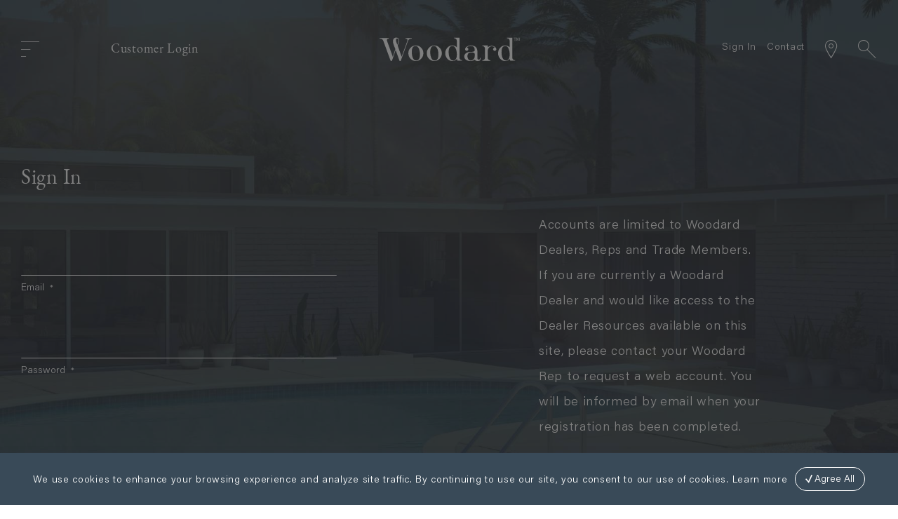

--- FILE ---
content_type: text/html; charset=UTF-8
request_url: https://www.woodard-furniture.com/residential/customer/account/login/referer/aHR0cHM6Ly93d3cud29vZGFyZC1mdXJuaXR1cmUuY29tL3Jlc2lkZW50aWFsL2FsdGVybmF0aXZlLWdhdGhlcmluZy1oZWlnaHQtdGFibGUtYmFzZS5odG1s/
body_size: 25412
content:
<!doctype html>
<html lang="en">
    <head ><script nonce="ZGEzbHg4ZTcxZXVnYXhqMXZodXI1cXJpcjBtYjZjNzA=">(() => {
    let mstCookieService = {
        allCookiesByGroups: {"1":["cart","category_info","compare","customer","customer_auth","customer_info","add_to_cart","guest-view","login_redirect","mage-banners-cache-storage","mage-messages","mage-translation-storage","mage-translation-file-version","product_data_storage","recently_compared_product","recently_compared_product_previous","recently_viewed_product","recently_viewed_product_previous","remove_from_cart","stf","X-Magento-Vary","form_key","mage-cache-sessid","mage-cache-storage","mage-cache-storage-section-invalidation","persistent_shopping_cart","private_content_version","section_data_ids","store"],"2":["customer_segment_ids","external_no_cache","frontend","guest_view","last_category","last_product","newmessage","no_cache","persistent_shopping_cart"],"3":["mg_dnt","user_allowed_save_cookie","authentication_flag","dataservices_customer_id","dataservices_customer_group","dataservices_cart_id","dataservices_product_context"],"4":["_ga","_ga_[*]"]},
        essentialGroupIds: [1],
        requiredCookies: ["PHPSESSID","form_key","gdpr_cookie_consent","gdpr_cookie_groups","searchReport-log","info_bypass_cookie"],
        isTrack: false,
        wildcard: '[*]',
        rejected: [],
        sent: [],
        getAllowedGroups() {
            let cookieValue = this.getCookie('gdpr_cookie_groups');
            let allowedGroupIds = cookieValue ? unescape(cookieValue).split(',') : [];

            return (allowedGroupIds.length) ? allowedGroupIds : this.essentialGroupIds;
        },
        getAllowedCookies() {
            let allowedGroups = this.getAllowedGroups();
            let cookies = this.requiredCookies;
            for (let groupId of allowedGroups) {
                if (this.allCookiesByGroups[groupId]) {
                    for (let code of this.allCookiesByGroups[groupId]) {
                        cookies.push(code);
                    }
                }
            }
            return cookies;
        },
        getCookie(cookieCode) {
            cookieCode += '=';
            let cookieArr = document.cookie.split(';');
            for (i = 0; i < cookieArr.length; i++) {
                let cookie = (cookieArr[i]).trim();
                if (cookie.indexOf(cookieCode) === 0) {
                    return cookie.substring(cookieCode.length, cookie.length);
                }
            }
            return null;
        },
        isAllowed(cookieCode) {
            let allowedCookies = this.getAllowedCookies();
            for (let code of allowedCookies) {
                if (code == cookieCode) {
                    return true;
                }
                if (code.indexOf(this.wildcard) !== -1) {
                    let regexp = new RegExp('^' + code.replace(this.wildcard, '.+') + '$', 'i');
                    if (regexp.test(cookieCode)) {
                        return true;
                    }
                }
            }
            return false;
        },
        addSent(sent) {
            this.sent = this.sent.concat(sent);
        },
        reject(cookieCode) {
            if (this.rejected.indexOf(cookieCode) === -1) {
                this.rejected.push(cookieCode);
            }
        },
        sendRejected() {
            if (this.rejected.length) {
                let toSend = this.rejected.filter(function (cookieCode) {
                    return this.indexOf(cookieCode) === -1;
                }, this.sent);
                if (toSend.length) {
                    let body = toSend.reduce((body, cookieCode) => {
                        body.append('cookie_list[]', cookieCode);
                        return body;
                    }, new URLSearchParams({}));
                    fetch('/gdpr_cookie/cookie/rejected', {
                        method: 'POST',
                        headers: {
                            'Content-Type': 'application/x-www-form-urlencoded; charset=UTF-8',
                            'X-Requested-With': 'XMLHttpRequest'
                        },
                        body: body
                    });
                    this.addSent(toSend);
                }
            }
        }
    };

    let nativeCookie = Object.getOwnPropertyDescriptor(Document.prototype, 'cookie');
    if (!nativeCookie && HTMLDocument) {
        nativeCookie = Object.getOwnPropertyDescriptor(HTMLDocument.prototype, 'cookie');
    }
    if (nativeCookie && nativeCookie.configurable) {
        Object.defineProperty(document, 'cookie', {
            enumerable: true,
            configurable: true,
            get() {
                return nativeCookie.get.call(document);
            },
            set(v) {
                try {
                    let cookieCode = ((v.split(';')[0]).split('=')[0]).trim();
                    if (!mstCookieService.isAllowed(cookieCode)) {
                        mstCookieService.reject(cookieCode);
                        return;
                    }
                } catch (e) {
                    console.log('  -- error when check cookie: ', v);
                    console.log(e.name + ':' + e.message);
                    console.log(e.stack);
                }
                nativeCookie.set.call(document, v);
            }
        });

        if (mstCookieService.isTrack) {
            let timerId = setInterval(mstCookieService.sendRejected.bind(mstCookieService), 1000);
        }
    }
})();</script>
        <script>
    var LOCALE = 'en\u002DUS';
    var BASE_URL = 'https\u003A\u002F\u002Fwww.woodard\u002Dfurniture.com\u002Fresidential\u002F';
    var require = {
        'baseUrl': 'https\u003A\u002F\u002Fwww.woodard\u002Dfurniture.com\u002Fstatic\u002Fversion1768430201\u002Ffrontend\u002FTempora\u002Fwoodard\u002Fen_US'
    };</script>        <meta charset="utf-8"/>
<meta name="title" content="Customer Login  | Woodard Furniture"/>
<meta name="description" content="Woodard Furniture aluminum, woven and iron outdoor furniture and accessories. "/>
<meta name="robots" content="INDEX,FOLLOW"/>
<meta name="viewport" content="width=device-width, initial-scale=1"/>
<meta name="format-detection" content="telephone=no"/>
<title>Customer Login  | Woodard Furniture</title>
                <link rel="stylesheet" type="text/css" media="all" href="https://www.woodard-furniture.com/static/version1768430201/frontend/Tempora/woodard/en_US/mage/calendar.css" />
<link rel="stylesheet" type="text/css" media="all" href="https://www.woodard-furniture.com/static/version1768430201/frontend/Tempora/woodard/en_US/Mageplaza_Blog/css/mpBlogIcon.css" />
<link rel="stylesheet" type="text/css" media="all" href="https://www.woodard-furniture.com/static/version1768430201/frontend/Tempora/woodard/en_US/css/styles-m.css" />
<link rel="stylesheet" type="text/css" media="all" href="https://www.woodard-furniture.com/static/version1768430201/frontend/Tempora/woodard/en_US/fonts/woodard-icons/css/woodard-icons.css" />
<link rel="stylesheet" type="text/css" media="all" href="https://www.woodard-furniture.com/static/version1768430201/frontend/Tempora/woodard/en_US/css/chosen/chosen.css" />
<link rel="stylesheet" type="text/css" media="all" href="https://www.woodard-furniture.com/static/version1768430201/frontend/Tempora/woodard/en_US/jquery/uppy/dist/uppy-custom.css" />
<link rel="stylesheet" type="text/css" media="all" href="https://www.woodard-furniture.com/static/version1768430201/frontend/Tempora/woodard/en_US/Amasty_Customform/css/form-builder.css" />
<link rel="stylesheet" type="text/css" media="all" href="https://www.woodard-furniture.com/static/version1768430201/frontend/Tempora/woodard/en_US/Amasty_Customform/css/form-render.css" />
<link rel="stylesheet" type="text/css" media="screen and (min-width: 768px)" href="https://www.woodard-furniture.com/static/version1768430201/frontend/Tempora/woodard/en_US/css/styles-l.css" />
<link rel="stylesheet" type="text/css" media="print" href="https://www.woodard-furniture.com/static/version1768430201/frontend/Tempora/woodard/en_US/css/print.css" />
<script type="text/javascript" src="https://www.woodard-furniture.com/static/version1768430201/frontend/Tempora/woodard/en_US/requirejs/require.js"></script>
<script type="text/javascript" src="https://www.woodard-furniture.com/static/version1768430201/frontend/Tempora/woodard/en_US/mage/requirejs/mixins.js"></script>
<script type="text/javascript" src="https://www.woodard-furniture.com/static/version1768430201/frontend/Tempora/woodard/en_US/requirejs-config.js"></script>
<link rel="canonical" href="https://www.woodard-furniture.com/residential/customer/account/login/referer/aHR0cHM6Ly93d3cud29vZGFyZC1mdXJuaXR1cmUuY29tL3Jlc2lkZW50aWFsL2FsdGVybmF0aXZlLWdhdGhlcmluZy1oZWlnaHQtdGFibGUtYmFzZS5odG1s/" />
<link rel="stylesheet" href="//use.typekit.net/guy2xxe.css" />
<link rel="icon" type="image/x-icon" href="https://www.woodard-furniture.com/media/favicon/websites/1/w.png" />
<link rel="shortcut icon" type="image/x-icon" href="https://www.woodard-furniture.com/media/favicon/websites/1/w.png" />
<!-- 
**************************************************
* This Magento website was implemented and is    *
* being maintained by Tempora Resources, Ltd.    *
*                                                *
* Tempora specializes in design, implementation, *
* and support of Magento CE and WordPress sites. *
*                                                *
* For more information, please contact us.       *
* https://www.tempora.com                        *
* i n f o ( a t ) t e m p o r a ( d o t ) c o m  *
* 8 3 2 . 9 1 2 . 7 9 5 9                        *
**************************************************
-->

<meta name="p:domain_verify" content="28bb7111931e930895601d553bcd0522"/>
<!--2ca106e03d3104a5ca5f0fa445ccec5e-->

<style>
.covers-icon-column > div { height: 100%; }
.category-sculptura .product-item-sku { display: none; }
.pagebuilder-column.big-tab:hover { cursor: pointer !important; }
.category-chair-one .page-title-wrapper {display: none;}
.product-item-actions {display: none;}
#html-body.cms-hero-header.cms-page-view.cms-care-maintenance .header-hero, #html-body.cms-hero-header.cms-page-view.cms-warranty .header-hero {min-height: 56.8vw;}
#html-body.cms-care-maintenance .page-footer,
#html-body.cms-warranty .page-footer {
    background-color: #6c6f70;
    color: #fff
}

.categorypath-collections-umbrellas .page-title-wrapper,
.categorypath-collections-umbrellas-bases .page-title-wrapper,
.categorypath-collections-umbrellas-bases .category-description {
  display: none;
}

#html-body.cms-care-maintenance .page-footer .footer.content a,
#html-body.cms-care-maintenance .page-footer .footer.content p,
#html-body.cms-warranty .page-footer .footer.content a,
#html-body.cms-warranty .page-footer .footer.content p {
    color: #fff
}

#html-body.cms-care-maintenance .page-footer .footer.content .social,
#html-body.cms-warranty .page-footer .footer.content .social {
    border: 1px solid #fff
}

.nexteak-videos div[data-content-type='video'] .pagebuilder-video-container {
    padding-top: 180%;
}
</style>
        
    <!-- BEGIN GOOGLE ANALYTICS 4 CODE -->
    <script type="text/x-magento-init">
    {
        "*": {
            "Magento_GoogleGtag/js/google-analytics": {"isCookieRestrictionModeEnabled":false,"currentWebsite":1,"cookieName":"user_allowed_save_cookie","pageTrackingData":{"optPageUrl":"","measurementId":"G-R4DWVCQJS4"},"ordersTrackingData":[],"googleAnalyticsAvailable":true}        }
    }
    </script>
    <!-- END GOOGLE ANALYTICS 4 CODE -->
    <script type="text/x-magento-init">
        {
            "*": {
                "Magento_PageCache/js/form-key-provider": {
                    "isPaginationCacheEnabled":
                        0                }
            }
        }
    </script>
    </head>
    <body data-container="body"
          data-mage-init='{"loaderAjax": {}, "loader": { "icon": "https://www.woodard-furniture.com/static/version1768430201/frontend/Tempora/woodard/en_US/images/loader-2.gif"}}'
        class="residential base cms-hero-header hh-bg navpro-with-slideout mst-nav__theme-magento-blank mst-nav__theme-tempora-woodard customer-account-login page-layout-1column" id="html-body">
        
<script type="text/x-magento-init">
    {
        "*": {
            "Magento_PageBuilder/js/widget-initializer": {
                "config": {"[data-content-type=\"slider\"][data-appearance=\"default\"]":{"Magento_PageBuilder\/js\/content-type\/slider\/appearance\/default\/widget":false},"[data-content-type=\"map\"]":{"Magento_PageBuilder\/js\/content-type\/map\/appearance\/default\/widget":false},"[data-content-type=\"row\"]":{"Magento_PageBuilder\/js\/content-type\/row\/appearance\/default\/widget":false},"[data-content-type=\"tabs\"]":{"Magento_PageBuilder\/js\/content-type\/tabs\/appearance\/default\/widget":false},"[data-content-type=\"slide\"]":{"Magento_PageBuilder\/js\/content-type\/slide\/appearance\/default\/widget":{"buttonSelector":".pagebuilder-slide-button","showOverlay":"hover","dataRole":"slide"}},"[data-content-type=\"banner\"]":{"Magento_PageBuilder\/js\/content-type\/banner\/appearance\/default\/widget":{"buttonSelector":".pagebuilder-banner-button","showOverlay":"hover","dataRole":"banner"}},"[data-content-type=\"buttons\"]":{"Magento_PageBuilder\/js\/content-type\/buttons\/appearance\/inline\/widget":false},"[data-content-type=\"products\"][data-appearance=\"carousel\"]":{"Magento_PageBuilder\/js\/content-type\/products\/appearance\/carousel\/widget":false}},
                "breakpoints": {"desktop":{"label":"Desktop","stage":true,"default":true,"class":"desktop-switcher","icon":"Magento_PageBuilder::css\/images\/switcher\/switcher-desktop.svg","conditions":{"min-width":"1024px"},"options":{"products":{"default":{"slidesToShow":"5"}}}},"tablet":{"conditions":{"max-width":"1024px","min-width":"768px"},"options":{"products":{"default":{"slidesToShow":"4"},"continuous":{"slidesToShow":"3"}}}},"mobile":{"label":"Mobile","stage":true,"class":"mobile-switcher","icon":"Magento_PageBuilder::css\/images\/switcher\/switcher-mobile.svg","media":"only screen and (max-width: 767px)","conditions":{"max-width":"767px","min-width":"640px"},"options":{"products":{"default":{"slidesToShow":"3"}}}},"mobile-small":{"conditions":{"max-width":"640px"},"options":{"products":{"default":{"slidesToShow":"2"},"continuous":{"slidesToShow":"1"}}}}}            }
        }
    }
</script>

<div class="cookie-status-message" id="cookie-status">
    The store will not work correctly when cookies are disabled.</div>
<script type="text&#x2F;javascript">document.querySelector("#cookie-status").style.display = "none";</script>
<script type="text/x-magento-init">
    {
        "*": {
            "cookieStatus": {}
        }
    }
</script>

<script type="text/x-magento-init">
    {
        "*": {
            "mage/cookies": {
                "expires": null,
                "path": "\u002F",
                "domain": ".www.woodard\u002Dfurniture.com",
                "secure": true,
                "lifetime": "3600"
            }
        }
    }
</script>
    <noscript>
        <div class="message global noscript">
            <div class="content">
                <p>
                    <strong>JavaScript seems to be disabled in your browser.</strong>
                    <span>
                        For the best experience on our site, be sure to turn on Javascript in your browser.                    </span>
                </p>
            </div>
        </div>
    </noscript>

<script>
    window.cookiesConfig = window.cookiesConfig || {};
    window.cookiesConfig.secure = true;
</script><script>    require.config({
        map: {
            '*': {
                wysiwygAdapter: 'mage/adminhtml/wysiwyg/tiny_mce/tinymceAdapter'
            }
        }
    });</script><script>    require.config({
        paths: {
            googleMaps: 'https\u003A\u002F\u002Fmaps.googleapis.com\u002Fmaps\u002Fapi\u002Fjs\u003Fv\u003D3.56\u0026key\u003D'
        },
        config: {
            'Magento_PageBuilder/js/utils/map': {
                style: '',
            },
            'Magento_PageBuilder/js/content-type/map/preview': {
                apiKey: '',
                apiKeyErrorMessage: 'You\u0020must\u0020provide\u0020a\u0020valid\u0020\u003Ca\u0020href\u003D\u0027https\u003A\u002F\u002Fwww.woodard\u002Dfurniture.com\u002Fresidential\u002Fadminhtml\u002Fsystem_config\u002Fedit\u002Fsection\u002Fcms\u002F\u0023cms_pagebuilder\u0027\u0020target\u003D\u0027_blank\u0027\u003EGoogle\u0020Maps\u0020API\u0020key\u003C\u002Fa\u003E\u0020to\u0020use\u0020a\u0020map.'
            },
            'Magento_PageBuilder/js/form/element/map': {
                apiKey: '',
                apiKeyErrorMessage: 'You\u0020must\u0020provide\u0020a\u0020valid\u0020\u003Ca\u0020href\u003D\u0027https\u003A\u002F\u002Fwww.woodard\u002Dfurniture.com\u002Fresidential\u002Fadminhtml\u002Fsystem_config\u002Fedit\u002Fsection\u002Fcms\u002F\u0023cms_pagebuilder\u0027\u0020target\u003D\u0027_blank\u0027\u003EGoogle\u0020Maps\u0020API\u0020key\u003C\u002Fa\u003E\u0020to\u0020use\u0020a\u0020map.'
            },
        }
    });</script><script>
    require.config({
        shim: {
            'Magento_PageBuilder/js/utils/map': {
                deps: ['googleMaps']
            }
        }
    });</script>
    <script type="text/x-magento-init">
        {
            "*": {
                "Amasty_InvisibleCaptcha/js/action/am-recaptcha-configure": {
                    "formsToProtect": "\u0023amform\u002Dform\u002D6,\u0023amform\u002Dform\u002D7,form\u005Baction\u002A\u003D\u0022customer\u002Faccount\u002FeditPost\u0022\u005D,form\u005Baction\u002A\u003D\u0022amasty_customform\u002Fform\u002Fsubmit\u0022\u005D",
                    "isEnabledOnPayments": "",
                    "checkoutRecaptchaValidateUrl": "https://www.woodard-furniture.com/residential/amcapthca/checkout/validate/",
                    "invisibleCaptchaCustomForm": "1",
                    "recaptchaConfig": {
                        "lang": "hl\u003Den",
                        "theme": "light",
                        "badge": "bottomright",
                        "sitekey": "6LdA92gbAAAAAKQn50fzBx7yjXyQjg1OBRhJ9-i5",
                        "size": "invisible",
                        "isInvisible": true,
                        "recaptchaVersion": 3                    },
                    "reCaptchaErrorMessage": "Prove you are not a robot"
                 }
            }
        }
    </script>

            <script>
            // Fix to prevent 'no reCaptcha Token' error while slow site loading.
            // Submit button should catch am-captcha.js initialization8 first
            (function () {
                if (document.readyState === 'loading') {
                    document.addEventListener('DOMContentLoaded', onReadyStateListener);
                } else {
                    onReadyState();
                }

                function onReadyStateListener() {
                    onReadyState();
                }

                function onReadyState (formsOnPage) {
                    if (typeof formsOnPage === 'undefined') {
                        let formsToProtect = "\u0023amform\u002Dform\u002D6,\u0023amform\u002Dform\u002D7,form\u005Baction\u002A\u003D\u0022customer\u002Faccount\u002FeditPost\u0022\u005D,form\u005Baction\u002A\u003D\u0022amasty_customform\u002Fform\u002Fsubmit\u0022\u005D";
                        let forms = formsToProtect.split(',');

                        formsOnPage = [];
                        forms.forEach(form => {
                            let existingForm = form ? document.querySelectorAll(form) : [];

                            if (existingForm.length) {
                                formsOnPage.push(existingForm);
                            }
                        })
                    }

                    formsOnPage.forEach(form => {
                        let submit = form[0].querySelector('[type="submit"]');
                        if (submit) {
                            let isAlreadyDisabled = submit.getAttribute('disabled');

                            if (!isAlreadyDisabled) {
                                submit.setAttribute('disabled', true);
                                submit.setAttribute('am-captcha-protect', true);
                            }
                        }
                    })
                }

                                window.addEventListener('amform-elements-rendered', function (event) {
                    onReadyState([event.detail.form]);
                });
                window.addEventListener('am-recaptcha-submit-event', function (event) {
                    onReadyState([event.detail.form]);
                });
                            })();
        </script>
                    <script id="mstInPage__page" type="text/x-custom-template"><div id="mst-searchautocomplete-in-page" class="mstInPage__container"
	data-bind="css: { _visible: visible }">
	<div class="mstInPage__backdrop" data-bind="click: hide"></div>
	<div class="mstInPage__wrapper">
		<div class="mstInPage__header" data-bind="css: {_loading: loading() }">
			<div class="wrapper">
				<div class="mstInPage__close icon-close" data-bind="click: hide"></div>
				<div class="header-page-title">Search</div>
				<div class="search-logo">
					<img src="https://www.woodard-furniture.com/static/version1768430201/frontend/Tempora/woodard/en_US/images/woodard-logo-w.svg" alt="Woodard logo">
				</div>
				<div class="icon-search" data-bind="click: hide"></div>
			</div>
			<!-- ko template: { name: 'mstInPage__searchBar', data: searchBarView } -->
			<!-- /ko -->
		</div>

		<!-- ko if: isEmpty() -->
		<div class="mstInPage__content _empty"></div>
		<!-- /ko -->

		<!-- ko ifnot: isEmpty() -->
		<div class="mstInPage__content disable">
			<!-- ko template: { name: 'mstInPage__sidebar', data: sidebarView } -->
			<!-- /ko -->
			<div class="mstInPage__main">
				<!-- ko template: { name: 'mstInPage__indexList', data: indexListView } -->
				<!-- /ko -->
				                <div data-bind="template: { name: 'mstInPage__stat' }"></div>
				<!-- ko template: { name: 'mstInPage__itemList', data: itemListView } -->
				<!-- /ko -->
                            </div>
		</div>
		<!-- /ko -->
	</div>
</div>
</script>            <script id="mstInPage__pagination" type="text/x-custom-template"></script>            <script id="mstInPage__sorter" type="text/x-custom-template">
<div class="mstInPage__sorter">
    <div class=" toolbar-sorter sorter"
         data-bind="visible: $parent.activeIndex() === 'magento_catalog_product'">
        <label class="sorter-label" for="mst_sorter">Sort By</label>
        <select id="mst_sorter" data-role="sorter" class="sorter-options"
                data-bind=" options: availableOrders(),
                            optionsText: 'name',
                            optionsValue: 'value',
                            value: $parent.sorting"></select>

        <div title="Set&#x20;Ascending&#x20;Direction"
             data-bind="visible: $parent.direction() === 'desc', click: asc"
             class="action sorter-action sort-desc"
             data-role="direction-switcher"
             data-value="asc">
            <span>Set Ascending Direction</span>
        </div>
        <div title="Set&#x20;Descending&#x20;Direction"
             data-bind="visible: $parent.direction() === 'asc', click: desc"
             class="action sorter-action sort-asc"
             data-role="direction-switcher"
             data-value="desc">
            <span>Set Descending Direction</span>
        </div>
    </div>
</div>
</script>            <script id="mstInPage__itemList" type="text/x-custom-template">
<!-- ko if: items().length > 0 -->

<!-- ko if: isMisspell -->
<div class="mstInPage__itemList _empty">
    <p data-bind="text: textMisspell"></p>
    <p data-bind="text: textCorrected"></p>
</div>
<!-- /ko -->

<div data-bind="foreach: { data: items, as: 'item' }, attr: {class: 'mstInPage__itemList ' + props.activeIndex()}">
    <!-- ko if: $parent.props.activeIndex().includes('catalog_attribute_') -->
    <div
        data-bind="template: { name: 'mstInPage__magento_catalog_attribute', data: item }, attr: {class: 'mstInPage__item mst__item-border ' + $parent.props.activeIndex()}">
    </div>
    <!-- /ko -->

    <!-- ko if: !$parent.props.activeIndex().includes('_attribute_') -->
    <div
        data-bind="template: { name: 'mstInPage__' + $parent.props.activeIndex(), data: item }, attr: {class: 'mstInPage__item mst__item-border ' + $parent.props.activeIndex()}">
    </div>
    <!-- /ko -->
</div>
<!-- /ko -->

<!-- ko ifnot: items().length > 0 -->
<div class="mstInPage__itemList _empty">
    Your search returned no results.</div>
<!-- /ko -->
</script>            <script id="mstInPage__indexList" type="text/x-custom-template"><div class="mstInPage__indexList">
    <div data-bind="foreach: { data: indexes(), as: 'index' }" class="mstInPage__indexListList">
        <div class="mstInPage__index" data-bind="click: $parent.selectIndex, css: {_active: $parent.isActive(index), _empty: index.items.length == 0 }">
            <span data-bind="text: index.title"></span>
            <i data-bind="visible: index.isShowTotals, text: index.totalItems"></i>
        </div>
    </div>
</div>
</script>            <script id="mstInPage__sidebar" type="text/x-custom-template">
<div class="mstInPage__sidebar" data-bind="visible: $parent.activeIndex() === 'magento_catalog_product'">
    
    <div class="mstInPage__bucketList">
        <div data-bind="foreach: { data: buckets(), as: 'bucket' }">
            <div class="mstInPage__bucket" data-bind="{ css: { _expanded: bucket.isExpanded } }">
                <div class="mstInPage__bucketLabel" data-bind="{ click: bucket.expand }">
                    <span data-bind="text: bucket.label"></span>
                    <div class="mstInPage__bucketExpand"></div>
                </div>
                <!-- ko if: bucket.code == 'price' -->
                <div class="mstInPage__bucketItemList">
                    <div data-slider="price" class="mstInPage__slider"></div>
                    <div class="mstInPage__sliderFromTo">
                        <div data-bind="text: $parent.priceFrom() !== -1 ? $parent.priceFrom : $parent.priceMin"
                             class="_from"></div>
                        <div data-bind="text: $parent.priceTo() !== -1 ? $parent.priceTo : $parent.priceMax"
                             class="_to"></div>
                    </div>
                </div>
                <!-- /ko -->
                <!-- ko if: bucket.code != 'price' -->
                <div class="mstInPage__bucketItemList" data-bind="{ foreach: { data: bucket.items, as: 'item' }  }">
                    <div class="mstInPage__bucketItem"
                         data-bind="{ click: item.select, css: { _active: item.isActive } }">
                        <input type="checkbox">
                        <span data-bind="text: item.label"></span>
                        <i data-bind="text: item.count"></i>
                    </div>
                </div>
                <!-- /ko -->
            </div>
        </div>
    </div>
</div>
</script>            <script id="mstInPage__stat" type="text/x-custom-template"><div class="mstInPage__stat" data-bind="css: { _loading: $root.loading() } ">
    <!-- ko if: $root.time() > 0 -->
    <span data-bind="text: $root.result().totalItems"></span> results found in <span data-bind="text: $root.time()"></span> sec.    <!-- /ko -->
</div>
</script>            <script id="mstInPage__searchBar" type="text/x-custom-template"><form method="get" action="https://www.woodard-furniture.com/residential/catalogsearch/result/">
    <input type="search" name="q" data-bind="value: props.query, valueUpdate: 'input'" autocomplete="off" placeholder="..."/>
</form>
</script>            <script id="mstInPage__magento_catalog_product" type="text/x-custom-template">
<div class="mstInPage__item magento_catalog_product">
    <!-- ko if: (imageUrl && $parents[2].config.isShowImage) -->
    <div class="mst__product-image">
        <a rel="noreferrer" data-bind="attr: {href: url, 'aria-label': 'View\u0020product\u003A\u0020' + name}, click: $parents[2].processClick">
            <img data-bind="attr: {src: imageUrl, alt: 'Product\u0020image\u003A\u0020' + name}"/>
        </a>
    </div>
    <!-- /ko -->

    <div class="mst__product-meta">
        <a rel="noreferrer" class="mst__title" data-bind="html: name, attr: {href: url, 'aria-label': 'View\u0020product\u0020details\u003A\u0020' + name}, highlight, click: $parents[2].processClick"></a>

        <!-- ko if: (sku && $parents[2].config.isShowSku) -->
        <div class="mst__sku" data-bind="text: sku, highlight"></div>
        <!-- /ko -->

        <!-- ko if: (additionalAttributes && $parents[2].config.isShowAdditionalAttributes) -->
        <div data-bind="foreach: { data: additionalAttributes, as: 'attribute' }">
            <!-- ko if: (attribute) -->
            <div class="mst__additional">
                <span class="attr-label" data-bind="text: attribute.label"></span>
                <span class="attr-value" data-bind="text: attribute.value"></span>
            </div>
            <!-- /ko -->
        </div>
        <!-- /ko -->

        <!-- ko if: (description && $parents[2].config.isShowDescription) -->
        <div class="mst__description" data-bind="text: description, highlight"></div>
        <!-- /ko -->

        <!-- ko if: (rating && $parents[2].config.isShowRating) -->
        <div class="mst__rating">
                <div class="rating-summary">
                    <div class="rating-result">
                        <span data-bind="style: { width: rating + '%' }"></span>
                    </div>
                </div>
        </div>
        <!-- /ko -->

        <!-- ko if: (stockStatus && $parents[2].config.isShowStockStatus) -->
        <span class="stock_status" data-bind="text: stockStatus, processStockStatus"></span>
        <!-- /ko -->

        <div class="mst__product-cart">
            <!-- ko if: (addToCartUrl && $parents[2].config.isShowCartButton) -->
            <div class="to-cart">
                <a class="action primary mst__add_to_cart"
                   data-bind="attr: { href: addToCartUrl, 'aria-label': 'Add\u0020to\u0020cart\u003A\u0020' + name }, mstAddToCart">
                    <span>Add To Cart</span>
                </a>
            </div>
            <!-- /ko -->

            <!-- ko if: (price && $parents[2].config.isShowPrice) -->
            <div class="store">
                <div data-bind="html: price" class="price"></div>
            </div>
            <!-- /ko -->
        </div>
    </div>
</div>
</script>            <script id="mstInPage__magento_catalog_category" type="text/x-custom-template"><a class="title" data-bind="html: name, attr: {href: url}, highlight, click: $parents[2].processClick"></a>
</script>            <script id="mstInPage__magento_cms_page" type="text/x-custom-template"><a class="title" data-bind="text: name, attr: {href: url}, highlight, click: $parents[2].processClick"></a>
</script>            <script id="mstInPage__mirasvit_blog_post" type="text/x-custom-template"><a class="title" data-bind="text: name, attr: {href: url}, highlight, click: $parents[2].processClick"></a>
</script>            <script id="mstInPage__mirasvit_brand_page" type="text/x-custom-template"><a class="title" data-bind="text: name, attr: {href: url}, highlight, click: $parents[2].processClick"></a>
</script>            <script id="mstInPage__mirasvit_kb_article" type="text/x-custom-template"><a class="title" data-bind="text: name, attr: {href: url}, highlight, click: $parents[2].processClick"></a>
</script>            <script id="mstInPage__magefan_blog_post" type="text/x-custom-template"><a class="title" data-bind="text: name, attr: {href: url}, highlight,  click: $parents[2].processClick"></a>
</script>            <script id="mstInPage__magefan_secondblog_post" type="text/x-custom-template"><a class="title" data-bind="text: name, attr: {href: url}, highlight,  click: $parents[2].processClick"></a>
</script>            <script id="mstInPage__magento_catalog_attribute" type="text/x-custom-template"><a class="title" data-bind="html: name, attr: {href: url}, highlight,  click: $parents[2].processClick"></a>
</script>            <script id="mstInPage__magento_search_query" type="text/x-custom-template"><a class="title" data-bind="html: query_text, attr: {href: url}, highlight, click: $parents[2].processClick"></a>
</script>    
    <script nonce="NHR4NWZ2ejlyazc1ZXUzNDV2cGdlMHY2OXQyYnRjZDA=">
        require([
                'jquery',
                'underscore',
                'Mirasvit_SearchAutocomplete/js/in-page'
            ], function ($, _, InPage) {
                const selector = 'input#search, input#mobile_search, .minisearch input[type="text"]';

                $(document).ready(function () {
                    $('#search_mini_form').prop("minSearchLength", 10000);

                    const $input = $(selector);
                    const config = {"query":"","priceFormat":{"pattern":"$%s","precision":2,"requiredPrecision":2,"decimalSymbol":".","groupSymbol":",","groupLength":3,"integerRequired":false},"minSearchLength":3,"url":"https:\/\/www.woodard-furniture.com\/residential\/searchautocomplete\/ajax\/suggest\/","storeId":"1","delay":300,"isAjaxCartButton":false,"isShowCartButton":false,"isShowImage":true,"isShowPrice":false,"isShowSku":true,"isShowRating":false,"isShowDescription":false,"isShowStockStatus":false,"isShowAdditionalAttributes":false,"isKeepLastSearchRequest":false,"layout":"in-page","popularTitle":"Popular Suggestions","popularSearches":[],"isTypeaheadEnabled":false,"typeaheadUrl":"https:\/\/www.woodard-furniture.com\/residential\/searchautocomplete\/ajax\/typeahead\/","minSuggestLength":2,"currency":"USD","limit":null,"customerGroupId":0,"filterPosition":"disable","availableOrders":{"relevance":{"order":"_score","direction":"desc","name":"Relevance","code":"relevance","sorting_field":{"order":"_score","direction":"desc"}}},"defaultOrder":"relevance","localStorageFields":{"prevRequestField":"mstLatestRequest","isRestorePrevRequestFlag":"mstIsRestorePrevRequest","isRefererAutocompleteFlag":"mstIsRefererAutocomplete"}};
                    let inPage;
                    $input.each(function (index, searchInput) {
                        inPage = new InPage($(searchInput), config);

                        _.delay(() => {
                            if (
                                config.isKeepLastSearchRequest
                                && window.performance
                                && (window.performance.navigation.type === window.performance.navigation.TYPE_BACK_FORWARD)
                                && localStorage.getItem(config.localStorageFields.isRestorePrevRequestFlag)
                            ) {
                                inPage.restorePrevSearch();
                                localStorage.setItem(config.localStorageFields.prevRequestField, "")
                                localStorage.setItem(config.localStorageFields.isRestorePrevRequestFlag, "")
                            }
                        }, 10)
                    });
                });
            }
        );
    </script>

<div class="page-wrapper"><header class="page-header"><div class="header content"><div class="nav-toggle-wrapper">
	<span data-action="toggle-nav" class="action nav-toggle"><span>Toggle Nav</span></span>
</div>
<a
    class="logo svg"
    href="https://www.woodard-furniture.com/residential/"
    title="Woodard&#x20;Logo"
    aria-label="store logo">
    <img src="https://www.woodard-furniture.com/static/version1768430201/frontend/Tempora/woodard/en_US/images/woodard-logo.svg"
         title="Woodard&#x20;Logo"
         alt="Woodard&#x20;Logo"
            width="220"            height="41"    />
</a>
<div class="panel header"><ul class="header links">
<li class="link authorization-link" data-label="or">
    <a href="https://www.woodard-furniture.com/residential/customer/account/login/referer/aHR0cHM6Ly93d3cud29vZGFyZC1mdXJuaXR1cmUuY29tL3Jlc2lkZW50aWFsL2FsdGVybmF0aXZlLWdhdGhlcmluZy1oZWlnaHQtdGFibGUtYmFzZS5odG1s/"        >Sign In</a>
</li>
    
        
    <li><a href="https://www.woodard-furniture.com/residential/contact-us/" id="ids8v6I1KC" >Contact</a></li><li class="find-a-store-link">
    <a href="https://www.woodard-furniture.com/residential/where-to-buy/">Where to Buy</a>
</li>
</ul><div class="block block-search">
    <div class="close-btn icon-close mst-searchautocomplete__close"><span>close</span></div>
    <div class="block block-title"><strong>Search</strong></div>
    <div class="block block-content">
        <form class="form minisearch" id="search_mini_form"
              action="https://www.woodard-furniture.com/residential/catalogsearch/result/" method="get">
                        <div class="field search">
                <label class="label" for="search" data-role="minisearch-label">
                    <span>Search</span>
                </label>
                <div class="control">
                    <input id="search"
                           data-mage-init='{
                            "quickSearch": {
                                "formSelector": "#search_mini_form",
                                "url": "",
                                "destinationSelector": "#search_autocomplete",
                                "minSearchLength": "3"
                            }
                        }'
                           type="text"
                           name="q"
                           value=""
                           placeholder="Search&#x20;entire&#x20;store&#x20;here..."
                           class="input-text"
                           maxlength="128"
                           role="combobox"
                           aria-haspopup="false"
                           aria-autocomplete="both"
                           autocomplete="off"
                           aria-expanded="false"/>
                    <div id="search_autocomplete" class="search-autocomplete"></div>
                    <div class="nested">
    <a class="action advanced" href="https://www.woodard-furniture.com/residential/catalogsearch/advanced/" data-action="advanced-search">
        Advanced Search    </a>
</div>
                </div>
            </div>
            <div class="actions">
                <button type="submit"
                        title="Search"
                        class="action search"
                        aria-label="Search"
                >
                    <span>Search</span>
                </button>
            </div>
        </form>
    </div>
</div>
<a class="action skip contentarea"
   href="#contentarea">
    <span>
        Skip to Content    </span>
</a>
</div></div></header>    <div class="sections nav-sections">
                <div class="section-items nav-sections-items"
			data-mage-init='{"tabs":{"openedState":"active"}}'>
                                            <div class="section-item-content nav-sections-item-content"
                     id="store.menu">
                    
<nav class="swissup-navigationpro navpro navigation orientation-vertical dropdown-level0-stick-left dropdown-right dropdown-bottom navpro-transformable navpro-slideout navpro-effect-slideout"
    data-action="navigation">
    <a href=# class="close-btn icon-close" data-action="toggle-nav"><span>close</span></a>
    <ul id="navpro-topnav"
        class="navpro-menu navpro-ribbon navpro-overlay justify-evenly caret-hidden"
        data-mage-init='{"navpro":{"level0":{"position":{"my":"left top","at":"right top"}},"position":{"my":"left top","at":"right top"},"mediaBreakpoint":"(max-width: 768px)"}}'
        >
        <li  class="li-item level0 nav-1 size-small first level-top"><a href="https://www.woodard-furniture.com/residential/new-collections" class="level-top">
    <span>NEW</span>
    
</a></li><li  class="li-item level0 nav-2 size-fullscreen category-item level-top parent"><a href="https://www.woodard-furniture.com/residential/collections" class="level-top">
    <span>Collections</span>
    
</a><div class="navpro-dropdown navpro-dropdown-level1 size-fullscreen" data-level="0"><div class="navpro-dropdown-inner"><div class="navpro-row gutters"><div class="navpro-col navpro-col-12"><ul class="children multicolumn multicolumn-4 vertical" data-columns="4"><li  class="li-item level1 nav-2-1 size-small category-item first"><a href="https://www.woodard-furniture.com/residential/collections/alberti-by-alexa-hampton" class=" navpro-a-with-thumbnail">
    <span>Alberti</span>
    
        <img src="https://www.woodard-furniture.com/media/catalog/category/alberti-nav-strip.jpg" />
    
</a></li><li  class="li-item level1 nav-2-2 size-small category-item"><a href="https://www.woodard-furniture.com/residential/collections/andover-cushion" class=" navpro-a-with-thumbnail">
    <span>Andover Cushion</span>
    
        <img src="https://www.woodard-furniture.com/media/catalog/category/andover-nav-strip.jpg" />
    
</a></li><li  class="li-item level1 nav-2-3 size-small category-item"><a href="https://www.woodard-furniture.com/residential/collections/andover-sling" class=" navpro-a-with-thumbnail">
    <span>Andover Sling</span>
    
        <img src="https://www.woodard-furniture.com/media/catalog/category/andover-sling-nav-strip.jpg" />
    
</a></li><li  class="li-item level1 nav-2-4 size-small category-item"><a href="https://www.woodard-furniture.com/residential/collections/aruba" class=" navpro-a-with-thumbnail">
    <span>Aruba</span>
    
        <img src="https://www.woodard-furniture.com/media/catalog/category/aruba-nav-strip.jpg" />
    
</a></li><li  class="li-item level1 nav-2-5 size-small category-item"><a href="https://www.woodard-furniture.com/residential/collections/augusta" class=" navpro-a-with-thumbnail">
    <span>Augusta</span>
    
        <img src="https://www.woodard-furniture.com/media/catalog/category/augusta-nav-strip.jpg" />
    
</a></li><li  class="li-item level1 nav-2-6 size-small category-item"><a href="https://www.woodard-furniture.com/residential/collections/beau" class=" navpro-a-with-thumbnail">
    <span>Beau</span>
    
        <img src="https://www.woodard-furniture.com/media/catalog/category/S752011_Beau_Lounge_Chair.png" />
    
</a></li><li  class="li-item level1 nav-2-7 size-small category-item"><a href="https://www.woodard-furniture.com/residential/collections/belden-cushion" class=" navpro-a-with-thumbnail">
    <span>Belden Cushion</span>
    
        <img src="https://www.woodard-furniture.com/media/catalog/category/belden-nav-strip.jpg" />
    
</a></li><li  class="li-item level1 nav-2-8 size-small category-item"><a href="https://www.woodard-furniture.com/residential/collections/belden-sling" class=" navpro-a-with-thumbnail">
    <span>Belden Sling</span>
    
        <img src="https://www.woodard-furniture.com/media/catalog/category/belden-sling-nav-strip.jpg" />
    
</a></li><li  class="li-item level1 nav-2-9 size-small category-item"><a href="https://www.woodard-furniture.com/residential/collections/briarwood" class=" navpro-a-with-thumbnail">
    <span>Briarwood</span>
    
        <img src="https://www.woodard-furniture.com/media/catalog/category/briarwood-nav-strip.jpg" />
    
</a></li><li  class="li-item level1 nav-2-10 size-small category-item"><a href="https://www.woodard-furniture.com/residential/collections/cafe-series" class=" navpro-a-with-thumbnail">
    <span>Café Series</span>
    
        <img src="https://www.woodard-furniture.com/media/catalog/category/cafe-series-nav-strip.jpg" />
    
</a></li><li  class="li-item level1 nav-2-11 size-small category-item"><a href="https://www.woodard-furniture.com/residential/collections/cane" class=" navpro-a-with-thumbnail">
    <span>Cane</span>
    
        <img src="https://www.woodard-furniture.com/media/catalog/category/cane-nav-strip.jpg" />
    
</a></li><li  class="li-item level1 nav-2-12 size-small category-item"><a href="https://www.woodard-furniture.com/residential/collections/cape" class=" navpro-a-with-thumbnail">
    <span>Cape</span>
    
        <img src="https://www.woodard-furniture.com/media/catalog/category/cape-nav-strip.jpg" />
    
</a></li><li  class="li-item level1 nav-2-13 size-small category-item"><a href="https://www.woodard-furniture.com/residential/collections/casa" class=" navpro-a-with-thumbnail">
    <span>Casa</span>
    
        <img src="https://www.woodard-furniture.com/media/catalog/category/casa-nav-strip.jpg" />
    
</a></li><li  class="li-item level1 nav-2-14 size-small category-item"><a href="https://www.woodard-furniture.com/residential/collections/cayman-isle-cushion" class=" navpro-a-with-thumbnail">
    <span>Cayman Isle Cushion</span>
    
        <img src="https://www.woodard-furniture.com/media/catalog/category/cayman-isle-nav-strip.jpg" />
    
</a></li><li  class="li-item level1 nav-2-15 size-small category-item"><a href="https://www.woodard-furniture.com/residential/collections/cayman-isle-sling" class=" navpro-a-with-thumbnail">
    <span>Cayman Isle Sling</span>
    
        <img src="https://www.woodard-furniture.com/media/catalog/category/cayman-isle-sling-nav-strip.jpg" />
    
</a></li><li  class="li-item level1 nav-2-16 size-small category-item"><a href="https://www.woodard-furniture.com/residential/collections/chair-one" class=" navpro-a-with-thumbnail">
    <span>Chair One</span>
    
        <img src="https://www.woodard-furniture.com/media/catalog/category/chair-one-woodard-strip_1.png" />
    
</a></li><li  class="li-item level1 nav-2-17 size-small category-item"><a href="https://www.woodard-furniture.com/residential/collections/constantine" class=" navpro-a-with-thumbnail">
    <span>Constantine</span>
    
        <img src="https://www.woodard-furniture.com/media/catalog/category/constantine-nav-strip.jpg" />
    
</a></li><li  class="li-item level1 nav-2-18 size-small category-item"><a href="https://www.woodard-furniture.com/residential/collections/cooper" class=" navpro-a-with-thumbnail">
    <span>Cooper</span>
    
        <img src="https://www.woodard-furniture.com/media/catalog/category/cooper-nav-strip.jpg" />
    
</a></li><li  class="li-item level1 nav-2-19 size-small category-item"><a href="https://www.woodard-furniture.com/residential/collections/cortland-cushion" class=" navpro-a-with-thumbnail">
    <span>Cortland Cushion</span>
    
        <img src="https://www.woodard-furniture.com/media/catalog/category/cortland-nav-strip.jpg" />
    
</a></li><li  class="li-item level1 nav-2-20 size-small category-item"><a href="https://www.woodard-furniture.com/residential/collections/cortland-sling" class=" navpro-a-with-thumbnail">
    <span>Cortland Sling</span>
    
        <img src="https://www.woodard-furniture.com/media/catalog/category/cortland-sling-nav-strip.jpg" />
    
</a></li><li  class="li-item level1 nav-2-21 size-small category-item"><a href="https://www.woodard-furniture.com/residential/collections/daytona" class=" navpro-a-with-thumbnail">
    <span>Daytona</span>
    
        <img src="https://www.woodard-furniture.com/media/catalog/category/daytona-nav-strip.jpg" />
    
</a></li><li  class="li-item level1 nav-2-22 size-small category-item"><a href="https://www.woodard-furniture.com/residential/collections/delphi" class=" navpro-a-with-thumbnail">
    <span>Delphi</span>
    
        <img src="https://www.woodard-furniture.com/media/catalog/category/delphi-nav-strip.jpg" />
    
</a></li><li  class="li-item level1 nav-2-23 size-small category-item"><a href="https://www.woodard-furniture.com/residential/collections/derby" class=" navpro-a-with-thumbnail">
    <span>Derby</span>
    
        <img src="https://www.woodard-furniture.com/media/catalog/category/derby-nav-strip.jpg" />
    
</a></li><li  class="li-item level1 nav-2-24 size-small category-item"><a href="https://www.woodard-furniture.com/residential/collections/elevation" class=" navpro-a-with-thumbnail">
    <span>Elevation</span>
    
        <img src="https://www.woodard-furniture.com/media/catalog/category/elevation-nav-strip.jpg" />
    
</a></li><li  class="li-item level1 nav-2-25 size-small category-item"><a href="https://www.woodard-furniture.com/residential/collections/et-cetera" class=" navpro-a-with-thumbnail">
    <span>Et Cetera</span>
    
        <img src="https://www.woodard-furniture.com/media/catalog/category/et-cetera-nav-strip.jpg" />
    
</a></li><li  class="li-item level1 nav-2-26 size-small category-item"><a href="https://www.woodard-furniture.com/residential/collections/eve" class=" navpro-a-with-thumbnail">
    <span>Eve</span>
    
        <img src="https://www.woodard-furniture.com/media/catalog/category/eve-dining-chair-strip_1.png" />
    
</a></li><li  class="li-item level1 nav-2-27 size-small category-item"><a href="https://www.woodard-furniture.com/residential/collections/fremont-cushion" class=" navpro-a-with-thumbnail">
    <span>Fremont Cushion</span>
    
        <img src="https://www.woodard-furniture.com/media/catalog/category/fremont-nav-strip.jpg" />
    
</a></li><li  class="li-item level1 nav-2-28 size-small category-item"><a href="https://www.woodard-furniture.com/residential/collections/fremont-sling" class=" navpro-a-with-thumbnail">
    <span>Fremont Sling</span>
    
        <img src="https://www.woodard-furniture.com/media/catalog/category/fremont-sling-nav-strip.jpg" />
    
</a></li><li  class="li-item level1 nav-2-29 size-small category-item"><a href="https://www.woodard-furniture.com/residential/collections/gather" class=" navpro-a-with-thumbnail">
    <span>Gather</span>
    
        <img src="https://www.woodard-furniture.com/media/catalog/category/7B0462_woodard_gather_1.png" />
    
</a></li><li  class="li-item level1 nav-2-30 size-small category-item"><a href="https://www.woodard-furniture.com/residential/collections/genie" class=" navpro-a-with-thumbnail">
    <span>Genie</span>
    
        <img src="https://www.woodard-furniture.com/media/catalog/category/genie-nav-strip.jpg" />
    
</a></li><li  class="li-item level1 nav-2-31 size-small category-item"><a href="https://www.woodard-furniture.com/residential/collections/harper" class=" navpro-a-with-thumbnail">
    <span>Harper</span>
    
        <img src="https://www.woodard-furniture.com/media/catalog/category/harper-nav-strip.jpg" />
    
</a></li><li  class="li-item level1 nav-2-32 size-small category-item"><a href="https://www.woodard-furniture.com/residential/collections/hudson-sling" class=" navpro-a-with-thumbnail">
    <span>Hudson Sling</span>
    
        <img src="https://www.woodard-furniture.com/media/catalog/category/hudson-nav-strip.jpg" />
    
</a></li><li  class="li-item level1 nav-2-33 size-small category-item"><a href="https://www.woodard-furniture.com/residential/collections/jax" class=" navpro-a-with-thumbnail">
    <span>Jax</span>
    
        <img src="https://www.woodard-furniture.com/media/catalog/category/jax-nav-strip.jpg" />
    
</a></li><li  class="li-item level1 nav-2-34 size-small category-item"><a href="https://www.woodard-furniture.com/residential/collections/juno" class=" navpro-a-with-thumbnail">
    <span>Juno</span>
    
        <img src="https://www.woodard-furniture.com/media/catalog/category/juno-lounge-chair-strip.png" />
    
</a></li><li  class="li-item level1 nav-2-35 size-small category-item"><a href="https://www.woodard-furniture.com/residential/collections/landings" class=" navpro-a-with-thumbnail">
    <span>Landings</span>
    
        <img src="https://www.woodard-furniture.com/media/catalog/category/landings-nav-strip.jpg" />
    
</a></li><li  class="li-item level1 nav-2-36 size-small category-item"><a href="https://www.woodard-furniture.com/residential/collections/loft" class=" navpro-a-with-thumbnail">
    <span>Loft</span>
    
        <img src="https://www.woodard-furniture.com/media/catalog/category/loft-nav-strip.jpg" />
    
</a></li><li  class="li-item level1 nav-2-37 size-small category-item"><a href="https://www.woodard-furniture.com/residential/collections/lorenzo-by-alexa-hampton" class=" navpro-a-with-thumbnail">
    <span>Lorenzo</span>
    
        <img src="https://www.woodard-furniture.com/media/catalog/category/lorenzo-nav-strip.jpg" />
    
</a></li><li  class="li-item level1 nav-2-38 size-small category-item"><a href="https://www.woodard-furniture.com/residential/collections/metropolis-cushion" class=" navpro-a-with-thumbnail">
    <span>Metropolis Cushion</span>
    
        <img src="https://www.woodard-furniture.com/media/catalog/category/metropolis-nav-strip.jpg" />
    
</a></li><li  class="li-item level1 nav-2-39 size-small category-item"><a href="https://www.woodard-furniture.com/residential/collections/metropolis-sling" class=" navpro-a-with-thumbnail">
    <span>Metropolis Sling</span>
    
        <img src="https://www.woodard-furniture.com/media/catalog/category/metropolis-sling-nav-strip.jpg" />
    
</a></li><li  class="li-item level1 nav-2-40 size-small category-item"><a href="https://www.woodard-furniture.com/residential/collections/montecito" class=" navpro-a-with-thumbnail">
    <span>Montecito</span>
    
        <img src="https://www.woodard-furniture.com/media/catalog/category/montecito-nav-strip.jpg" />
    
</a></li><li  class="li-item level1 nav-2-41 size-small category-item"><a href="https://www.woodard-furniture.com/residential/collections/new-century" class=" navpro-a-with-thumbnail">
    <span>New Century</span>
    
        <img src="https://www.woodard-furniture.com/media/catalog/category/new-century-nav-strip.jpg" />
    
</a></li><li  class="li-item level1 nav-2-42 size-small category-item"><a href="https://www.woodard-furniture.com/residential/collections/nico" class=" navpro-a-with-thumbnail">
    <span>Nico</span>
    
        <img src="https://www.woodard-furniture.com/media/catalog/category/nico-nav-strip.jpg" />
    
</a></li><li  class="li-item level1 nav-2-43 size-small category-item"><a href="https://www.woodard-furniture.com/residential/collections/orion" class=" navpro-a-with-thumbnail">
    <span>Orion</span>
    
        <img src="https://www.woodard-furniture.com/media/catalog/category/orion-nav-strip.jpg" />
    
</a></li><li  class="li-item level1 nav-2-44 size-small category-item"><a href="https://www.woodard-furniture.com/residential/collections/palm-coast-slat" class=" navpro-a-with-thumbnail">
    <span>Palm Coast Slat</span>
    
        <img src="https://www.woodard-furniture.com/media/catalog/category/palm-coast-slat-nav-strip.jpg" />
    
</a></li><li  class="li-item level1 nav-2-45 size-small category-item"><a href="https://www.woodard-furniture.com/residential/collections/palm-coast-sling" class=" navpro-a-with-thumbnail">
    <span>Palm Coast Sling</span>
    
        <img src="https://www.woodard-furniture.com/media/catalog/category/palm-coast-sling-nav-strip.jpg" />
    
</a></li><li  class="li-item level1 nav-2-46 size-small category-item"><a href="https://www.woodard-furniture.com/residential/collections/parc" class=" navpro-a-with-thumbnail">
    <span>Parc</span>
    
        <img src="https://www.woodard-furniture.com/media/catalog/category/parc-nav-strip.jpg" />
    
</a></li><li  class="li-item level1 nav-2-47 size-small category-item"><a href="https://www.woodard-furniture.com/residential/collections/reed" class=" navpro-a-with-thumbnail">
    <span>Reed</span>
    
        <img src="https://www.woodard-furniture.com/media/catalog/category/5B0406_angle_woodard_reed_1.png" />
    
</a></li><li  class="li-item level1 nav-2-48 size-small category-item"><a href="https://www.woodard-furniture.com/residential/collections/reunion" class=" navpro-a-with-thumbnail">
    <span>Reunion</span>
    
        <img src="https://www.woodard-furniture.com/media/catalog/category/reunion-nav-strip.jpg" />
    
</a></li><li  class="li-item level1 nav-2-49 size-small category-item"><a href="https://www.woodard-furniture.com/residential/collections/river-run" class=" navpro-a-with-thumbnail">
    <span>River Run</span>
    
        <img src="https://www.woodard-furniture.com/media/catalog/category/river-run-nav-strip.jpg" />
    
</a></li><li  class="li-item level1 nav-2-50 size-small category-item"><a href="https://www.woodard-furniture.com/residential/collections/saddleback" class=" navpro-a-with-thumbnail">
    <span>Saddleback</span>
    
        <img src="https://www.woodard-furniture.com/media/catalog/category/saddleback-nav-strip.jpg" />
    
</a></li><li  class="li-item level1 nav-2-51 size-small category-item"><a href="https://www.woodard-furniture.com/residential/collections/salona" class=" navpro-a-with-thumbnail">
    <span>Salona</span>
    
        <img src="https://www.woodard-furniture.com/media/catalog/category/salona-nav-strip.jpg" />
    
</a></li><li  class="li-item level1 nav-2-52 size-small category-item"><a href="https://www.woodard-furniture.com/residential/collections/san-michele-by-alexa-hampton" class=" navpro-a-with-thumbnail">
    <span>San Michele</span>
    
        <img src="https://www.woodard-furniture.com/media/catalog/category/san-michele-nav-strip.jpg" />
    
</a></li><li  class="li-item level1 nav-2-53 size-small category-item"><a href="https://www.woodard-furniture.com/residential/collections/scala" class=" navpro-a-with-thumbnail">
    <span>Scala</span>
    
        <img src="https://www.woodard-furniture.com/media/catalog/category/scala-dining-chair-strip_1.png" />
    
</a></li><li  class="li-item level1 nav-2-54 size-small category-item"><a href="https://www.woodard-furniture.com/residential/collections/seal-cove" class=" navpro-a-with-thumbnail">
    <span>Seal Cove</span>
    
        <img src="https://www.woodard-furniture.com/media/catalog/category/seal-cove-nav-strip.jpg" />
    
</a></li><li  class="li-item level1 nav-2-55 size-small category-item"><a href="https://www.woodard-furniture.com/residential/collections/sheffield" class=" navpro-a-with-thumbnail">
    <span>Sheffield</span>
    
        <img src="https://www.woodard-furniture.com/media/catalog/category/sheffield-nav-strip.jpg" />
    
</a></li><li  class="li-item level1 nav-2-56 size-small category-item"><a href="https://www.woodard-furniture.com/residential/collections/sierra" class=" navpro-a-with-thumbnail">
    <span>Sierra</span>
    
        <img src="https://www.woodard-furniture.com/media/catalog/category/sierra-nav-strip.jpg" />
    
</a></li><li  class="li-item level1 nav-2-57 size-small category-item"><a href="https://www.woodard-furniture.com/residential/collections/sommerwind" class=" navpro-a-with-thumbnail">
    <span>Sommerwind</span>
    
        <img src="https://www.woodard-furniture.com/media/catalog/category/sommerwind-nav-strip.jpg" />
    
</a></li><li  class="li-item level1 nav-2-58 size-small category-item"><a href="https://www.woodard-furniture.com/residential/collections/sonoma" class=" navpro-a-with-thumbnail">
    <span>Sonoma</span>
    
        <img src="https://www.woodard-furniture.com/media/catalog/category/sonoma-nav-strip.jpg" />
    
</a></li><li  class="li-item level1 nav-2-59 size-small category-item"><a href="https://www.woodard-furniture.com/residential/collections/terrace" class=" navpro-a-with-thumbnail">
    <span>Terrace</span>
    
        <img src="https://www.woodard-furniture.com/media/catalog/category/terrace-nav-strip.jpg" />
    
</a></li><li  class="li-item level1 nav-2-60 size-small category-item"><a href="https://www.woodard-furniture.com/residential/collections/tribeca" class=" navpro-a-with-thumbnail">
    <span>Tribeca</span>
    
        <img src="https://www.woodard-furniture.com/media/catalog/category/tribeca-nav-strip.jpg" />
    
</a></li><li  class="li-item level1 nav-2-61 size-small category-item"><a href="https://www.woodard-furniture.com/residential/collections/tucson" class=" navpro-a-with-thumbnail">
    <span>Tucson</span>
    
        <img src="https://www.woodard-furniture.com/media/catalog/category/tucson-nav-strip.jpg" />
    
</a></li><li  class="li-item level1 nav-2-62 size-small category-item"><a href="https://www.woodard-furniture.com/residential/collections/tuoro-by-alexa-hampton" class=" navpro-a-with-thumbnail">
    <span>Tuoro</span>
    
        <img src="https://www.woodard-furniture.com/media/catalog/category/tuoro-nav-strip.jpg" />
    
</a></li><li  class="li-item level1 nav-2-63 size-small category-item"><a href="https://www.woodard-furniture.com/residential/collections/vale" class=" navpro-a-with-thumbnail">
    <span>Vale</span>
    
        <img src="https://www.woodard-furniture.com/media/catalog/category/vale-nav-strip.jpg" />
    
</a></li><li  class="li-item level1 nav-2-64 size-small category-item"><a href="https://www.woodard-furniture.com/residential/collections/valencia" class=" navpro-a-with-thumbnail">
    <span>Valencia</span>
    
        <img src="https://www.woodard-furniture.com/media/catalog/category/valencia-nav-strip.jpg" />
    
</a></li><li  class="li-item level1 nav-2-65 size-small category-item"><a href="https://www.woodard-furniture.com/residential/collections/wiltshire" class=" navpro-a-with-thumbnail">
    <span>Wiltshire</span>
    
        <img src="https://www.woodard-furniture.com/media/catalog/category/wiltshire-nav-strip.jpg" />
    
</a></li><li  class="li-item level1 nav-2-66 size-small category-item"><a href="https://www.woodard-furniture.com/residential/collections/windsor" class=" navpro-a-with-thumbnail">
    <span>Windsor</span>
    
        <img src="https://www.woodard-furniture.com/media/catalog/category/windsor-nav-strip.jpg" />
    
</a></li><li  class="li-item level1 nav-2-67 size-small category-item parent"><a href="https://www.woodard-furniture.com/residential/collections/tables-1850" class="">
    <span>Tables</span>
    
</a><div class="navpro-dropdown navpro-dropdown-level2 size-small" data-level="1"><div class="navpro-dropdown-inner"><div class="navpro-row gutters"><div class="navpro-col navpro-col-12"><ul class="children" data-columns="1"><li  class="li-item level2 nav-2-67-1 size-small category-item first"><a href="https://www.woodard-furniture.com/residential/collections/tables-1850/thatch-tops-with-tribeca-bases" class="">
    <span>Thatch Tops with Tribeca Bases</span>
    
</a></li><li  class="li-item level2 nav-2-67-2 size-small category-item"><a href="https://www.woodard-furniture.com/residential/collections/tables-1850/solid-cast-tops-with-carson-bases" class="">
    <span>Solid Cast Tops with Carson Bases</span>
    
</a></li><li  class="li-item level2 nav-2-67-3 size-small category-item"><a href="https://www.woodard-furniture.com/residential/collections/tables-1850/solid-cast-tops-with-mainstreet-bases" class="">
    <span>Solid Cast Tops with Mainstreet Bases</span>
    
</a></li><li  class="li-item level2 nav-2-67-4 size-small category-item"><a href="https://www.woodard-furniture.com/residential/collections/tables-1850/hampton-tops-with-cabriole-bases" class="">
    <span>Hampton Tops with Cabriole Bases</span>
    
</a></li><li  class="li-item level2 nav-2-67-5 size-small category-item"><a href="https://www.woodard-furniture.com/residential/collections/tables-1850/tri-slat-tops-with-carson-bases" class="">
    <span>Tri-Slat Tops with Carson Bases</span>
    
</a></li><li  class="li-item level2 nav-2-67-6 size-small category-item"><a href="https://www.woodard-furniture.com/residential/collections/tables-1850/tri-slat-tops-with-elite-bases" class="">
    <span>Tri-Slat Tops with Elite Bases</span>
    
</a></li><li  class="li-item level2 nav-2-67-7 size-small category-item"><a href="https://www.woodard-furniture.com/residential/collections/tables-1850/deluxe-tables-with-lattice-trellis-tops" class="">
    <span>Deluxe Tables with Lattice/Trellis Tops</span>
    
</a></li><li  class="li-item level2 nav-2-67-8 size-small category-item"><a href="https://www.woodard-furniture.com/residential/collections/tables-1850/deluxe-tables-with-acrylic-obscure-tops" class="">
    <span>Deluxe Tables with Acrylic/Obscure Tops</span>
    
</a></li><li  class="li-item level2 nav-2-67-9 size-small category-item"><a href="https://www.woodard-furniture.com/residential/collections/tables-1850/mesh-table-tops" class="">
    <span>Mesh Table Tops</span>
    
</a></li><li  class="li-item level2 nav-2-67-10 size-small category-item"><a href="https://www.woodard-furniture.com/residential/collections/tables-1850/solid-table-tops-with-universal-pedestal-bases" class="">
    <span>Solid Table Tops with Universal/Pedestal Bases</span>
    
</a></li><li  class="li-item level2 nav-2-67-11 size-small category-item"><a href="https://www.woodard-furniture.com/residential/collections/tables-1850/iron" class="">
    <span>Iron</span>
    
</a></li><li  class="li-item level2 nav-2-67-12 size-small category-item"><a href="https://www.woodard-furniture.com/residential/collections/tables-1850/aluminum" class="">
    <span>Aluminum</span>
    
</a></li><li  class="li-item level2 nav-2-67-13 size-small category-item"><a href="https://www.woodard-furniture.com/residential/collections/tables-1850/cast-aluminum" class="">
    <span>Cast Aluminum</span>
    
</a></li><li  class="li-item level2 nav-2-67-14 size-small category-item"><a href="https://www.woodard-furniture.com/residential/collections/tables-1850/nexteak" class="">
    <span>NexTeak</span>
    
</a></li><li  class="li-item level2 nav-2-67-15 size-small category-item last"><a href="https://www.woodard-furniture.com/residential/collections/tables-1850/woven" class="">
    <span>Woven</span>
    
</a></li></ul></div></div></div></div></li><li  class="li-item level1 nav-2-68 size-small category-item parent"><a href="https://www.woodard-furniture.com/residential/collections/fire-tables" class="">
    <span>Fire Tables</span>
    
</a><div class="navpro-dropdown navpro-dropdown-level2 size-small" data-level="1"><div class="navpro-dropdown-inner"><div class="navpro-row gutters"><div class="navpro-col navpro-col-12"><ul class="children" data-columns="1"><li  class="li-item level2 nav-2-68-1 size-small category-item first"><a href="https://www.woodard-furniture.com/residential/collections/fire-tables/essence" class="">
    <span>Essence</span>
    
</a></li><li  class="li-item level2 nav-2-68-2 size-small category-item"><a href="https://www.woodard-furniture.com/residential/collections/fire-tables/solid-cast" class="">
    <span>Solid Cast</span>
    
</a></li><li  class="li-item level2 nav-2-68-3 size-small category-item"><a href="https://www.woodard-furniture.com/residential/collections/fire-tables/thatch-tri-slat-casa" class="">
    <span>Thatch/Tri-slat/Casa</span>
    
</a></li><li  class="li-item level2 nav-2-68-4 size-small category-item"><a href="https://www.woodard-furniture.com/residential/collections/fire-tables/hampton" class="">
    <span>Hampton</span>
    
</a></li><li  class="li-item level2 nav-2-68-5 size-small category-item last"><a href="https://www.woodard-furniture.com/residential/collections/fire-tables/accessories" class="">
    <span>Accessories</span>
    
</a></li></ul></div></div></div></div></li><li  class="li-item level1 nav-2-69 size-small category-item"><a href="https://www.woodard-furniture.com/residential/collections/throw-pillows" class=" navpro-a-with-thumbnail">
    <span>Throw Pillows</span>
    
        <img src="https://www.woodard-furniture.com/media/catalog/category/woodard-pillows.jpg" />
    
</a></li><li  class="li-item level1 nav-2-70 size-small category-item parent"><a href="https://www.woodard-furniture.com/residential/collections/umbrellas" class="">
    <span>Umbrellas</span>
    
</a><div class="navpro-dropdown navpro-dropdown-level2 size-small" data-level="1"><div class="navpro-dropdown-inner"><div class="navpro-row gutters"><div class="navpro-col navpro-col-12"><ul class="children" data-columns="1"><li  class="li-item level2 nav-2-70-1 size-small category-item first"><a href="https://www.woodard-furniture.com/residential/collections/umbrellas/canopi" class="">
    <span>Canopi</span>
    
</a></li><li  class="li-item level2 nav-2-70-2 size-small category-item"><a href="https://www.woodard-furniture.com/residential/collections/umbrellas/canopi-by-alexa-hampton" class="">
    <span>Canopi by Alexa Hampton</span>
    
</a></li><li  class="li-item level2 nav-2-70-3 size-small category-item"><a href="https://www.woodard-furniture.com/residential/collections/umbrellas/aluminum-market-standard-conventional" class="">
    <span>Aluminum Market/Standard Conventional</span>
    
</a></li><li  class="li-item level2 nav-2-70-4 size-small category-item"><a href="https://www.woodard-furniture.com/residential/collections/umbrellas/cantilever-woodard" class="">
    <span>Cantilever/Woodard</span>
    
</a></li><li  class="li-item level2 nav-2-70-5 size-small category-item last"><a href="https://www.woodard-furniture.com/residential/collections/umbrellas/bases" class="">
    <span>Bases</span>
    
</a></li></ul></div></div></div></div></li><li  class="li-item level1 nav-2-71 size-small category-item last"><a href="https://www.woodard-furniture.com/residential/collections/protective-covers" class="">
    <span>Protective Covers</span>
    
</a></li></ul></div></div></div><span class="navpro-shevron"></span></div></li><li  class="li-item level0 nav-3 size-small category-item level-top parent"><a href="https://www.woodard-furniture.com/residential/by-material" class="level-top">
    <span>By Material</span>
    
</a><div class="navpro-dropdown navpro-dropdown-level1 size-small" data-level="0"><div class="navpro-dropdown-inner"><div class="navpro-row gutters"><div class="navpro-col navpro-col-12"><ul class="children" data-columns="1"><li  class="li-item level1 nav-3-1 size-small category-item first"><a href="https://www.woodard-furniture.com/residential/by-material/aluminum" class="">
    <span>Aluminum</span>
    
</a></li><li  class="li-item level1 nav-3-2 size-small category-item"><a href="https://www.woodard-furniture.com/residential/by-material/cast-aluminum" class="">
    <span>Cast Aluminum</span>
    
</a></li><li  class="li-item level1 nav-3-3 size-small category-item"><a href="https://www.woodard-furniture.com/residential/by-material/iron" class="">
    <span>Iron</span>
    
</a></li><li  class="li-item level1 nav-3-4 size-small category-item"><a href="https://www.woodard-furniture.com/residential/by-material/nextteak" class="">
    <span>NexTeak</span>
    
</a></li><li  class="li-item level1 nav-3-5 size-small category-item last"><a href="https://www.woodard-furniture.com/residential/by-material/woven" class="">
    <span>Woven</span>
    
</a></li></ul></div></div></div><span class="navpro-shevron"></span></div></li><li  class="li-item level0 nav-4 size-small category-item level-top parent"><a href="https://www.woodard-furniture.com/residential/by-type" class="level-top">
    <span>By Type</span>
    
</a><div class="navpro-dropdown navpro-dropdown-level1 size-small" data-level="0"><div class="navpro-dropdown-inner"><div class="navpro-row gutters"><div class="navpro-col navpro-col-12"><ul class="children" data-columns="1"><li  class="li-item level1 nav-4-1 size-small category-item first parent"><a href="https://www.woodard-furniture.com/residential/by-type/tables" class="">
    <span>Tables</span>
    
</a><div class="navpro-dropdown navpro-dropdown-level2 size-small" data-level="1"><div class="navpro-dropdown-inner"><div class="navpro-row gutters"><div class="navpro-col navpro-col-12"><ul class="children" data-columns="1"><li  class="li-item level2 nav-4-1-1 size-small category-item first"><a href="https://www.woodard-furniture.com/residential/by-type/tables/bar-height-tables" class="">
    <span>Bar Height Tables</span>
    
</a></li><li  class="li-item level2 nav-4-1-2 size-small category-item"><a href="https://www.woodard-furniture.com/residential/by-type/tables/bistro-tables" class="">
    <span>Bistro Tables</span>
    
</a></li><li  class="li-item level2 nav-4-1-3 size-small category-item"><a href="https://www.woodard-furniture.com/residential/by-type/tables/c-tables" class="">
    <span>C Tables</span>
    
</a></li><li  class="li-item level2 nav-4-1-4 size-small category-item"><a href="https://www.woodard-furniture.com/residential/by-type/tables/coffee-tables" class="">
    <span>Coffee Tables</span>
    
</a></li><li  class="li-item level2 nav-4-1-5 size-small category-item"><a href="https://www.woodard-furniture.com/residential/by-type/tables/counter-height-tables" class="">
    <span>Counter Height Tables</span>
    
</a></li><li  class="li-item level2 nav-4-1-6 size-small category-item"><a href="https://www.woodard-furniture.com/residential/by-type/tables/console-tables" class="">
    <span>Console Tables</span>
    
</a></li><li  class="li-item level2 nav-4-1-7 size-small category-item"><a href="https://www.woodard-furniture.com/residential/by-type/tables/dining-tables" class="">
    <span>Dining Tables</span>
    
</a></li><li  class="li-item level2 nav-4-1-8 size-small category-item"><a href="https://www.woodard-furniture.com/residential/by-type/tables/side-tables" class="">
    <span>Side Tables</span>
    
</a></li><li  class="li-item level2 nav-4-1-9 size-small category-item last"><a href="https://www.woodard-furniture.com/residential/by-type/tables/umbrella-tables" class="">
    <span>Umbrella Tables</span>
    
</a></li></ul></div></div></div></div></li><li  class="li-item level1 nav-4-2 size-small category-item parent"><a href="https://www.woodard-furniture.com/residential/by-type/seating" class="">
    <span>Seating</span>
    
</a><div class="navpro-dropdown navpro-dropdown-level2 size-small" data-level="1"><div class="navpro-dropdown-inner"><div class="navpro-row gutters"><div class="navpro-col navpro-col-12"><ul class="children" data-columns="1"><li  class="li-item level2 nav-4-2-1 size-small category-item first"><a href="https://www.woodard-furniture.com/residential/by-type/seating/bar-and-counter-stools" class="">
    <span>Bar and Counter Stools</span>
    
</a></li><li  class="li-item level2 nav-4-2-2 size-small category-item"><a href="https://www.woodard-furniture.com/residential/by-type/seating/benches" class="">
    <span>Benches</span>
    
</a></li><li  class="li-item level2 nav-4-2-3 size-small category-item"><a href="https://www.woodard-furniture.com/residential/by-type/seating/chaise-lounges" class="">
    <span>Chaise Lounges</span>
    
</a></li><li  class="li-item level2 nav-4-2-4 size-small category-item"><a href="https://www.woodard-furniture.com/residential/by-type/seating/daybeds" class="">
    <span>Daybeds</span>
    
</a></li><li  class="li-item level2 nav-4-2-5 size-small category-item"><a href="https://www.woodard-furniture.com/residential/by-type/seating/dining-armchairs" class="">
    <span>Dining Armchairs</span>
    
</a></li><li  class="li-item level2 nav-4-2-6 size-small category-item"><a href="https://www.woodard-furniture.com/residential/by-type/seating/dining-side-chairs" class="">
    <span>Dining Side Chairs</span>
    
</a></li><li  class="li-item level2 nav-4-2-7 size-small category-item"><a href="https://www.woodard-furniture.com/residential/by-type/seating/gliders-and-swings" class="">
    <span>Gliders and Swings</span>
    
</a></li><li  class="li-item level2 nav-4-2-8 size-small category-item"><a href="https://www.woodard-furniture.com/residential/by-type/seating/lounge-chairs" class="">
    <span>Lounge Chairs</span>
    
</a></li><li  class="li-item level2 nav-4-2-9 size-small category-item"><a href="https://www.woodard-furniture.com/residential/by-type/seating/love-seats" class="">
    <span>Love Seats</span>
    
</a></li><li  class="li-item level2 nav-4-2-10 size-small category-item"><a href="https://www.woodard-furniture.com/residential/by-type/seating/ottomans" class="">
    <span>Ottomans</span>
    
</a></li><li  class="li-item level2 nav-4-2-11 size-small category-item"><a href="https://www.woodard-furniture.com/residential/by-type/seating/reticulated-seats" class="">
    <span>Reticulated Seats</span>
    
</a></li><li  class="li-item level2 nav-4-2-12 size-small category-item"><a href="https://www.woodard-furniture.com/residential/by-type/seating/rockers-recliners-and-swivels" class="">
    <span>Rockers, Recliners and Swivels</span>
    
</a></li><li  class="li-item level2 nav-4-2-13 size-small category-item"><a href="https://www.woodard-furniture.com/residential/by-type/seating/sand-chairs" class="">
    <span>Sand Chairs</span>
    
</a></li><li  class="li-item level2 nav-4-2-14 size-small category-item"><a href="https://www.woodard-furniture.com/residential/by-type/seating/sectionals" class="">
    <span>Sectionals</span>
    
</a></li><li  class="li-item level2 nav-4-2-15 size-small category-item last"><a href="https://www.woodard-furniture.com/residential/by-type/seating/sofas" class="">
    <span>Sofas</span>
    
</a></li></ul></div></div></div></div></li><li  class="li-item level1 nav-4-3 size-small category-item parent"><a href="https://www.woodard-furniture.com/residential/by-type/fire-tables" class="">
    <span>Fire Tables</span>
    
</a><div class="navpro-dropdown navpro-dropdown-level2 size-small" data-level="1"><div class="navpro-dropdown-inner"><div class="navpro-row gutters"><div class="navpro-col navpro-col-12"><ul class="children" data-columns="1"><li  class="li-item level2 nav-4-3-1 size-small category-item first"><a href="https://www.woodard-furniture.com/residential/by-type/fire-tables/complete-fire-tables" class="">
    <span>Complete Fire Tables</span>
    
</a></li><li  class="li-item level2 nav-4-3-2 size-small category-item"><a href="https://www.woodard-furniture.com/residential/by-type/fire-tables/essence-fire-tables" class="">
    <span>Essence Fire Tables</span>
    
</a></li><li  class="li-item level2 nav-4-3-3 size-small category-item last"><a href="https://www.woodard-furniture.com/residential/by-type/fire-tables/parts-accessories" class="">
    <span>Accessories</span>
    
</a></li></ul></div></div></div></div></li><li  class="li-item level1 nav-4-4 size-small category-item"><a href="https://www.woodard-furniture.com/residential/by-type/accessories" class="">
    <span>Accessories</span>
    
</a></li><li  class="li-item level1 nav-4-5 size-small category-item"><a href="https://www.woodard-furniture.com/residential/by-type/throw-pillows" class="">
    <span>Throw Pillows</span>
    
</a></li><li  class="li-item level1 nav-4-6 size-small category-item parent"><a href="https://www.woodard-furniture.com/residential/by-type/umbrellas" class="">
    <span>Umbrellas</span>
    
</a><div class="navpro-dropdown navpro-dropdown-level2 size-small" data-level="1"><div class="navpro-dropdown-inner"><div class="navpro-row gutters"><div class="navpro-col navpro-col-12"><ul class="children" data-columns="1"><li  class="li-item level2 nav-4-6-1 size-small category-item first"><a href="https://www.woodard-furniture.com/residential/by-type/umbrellas/umbrellas" class="">
    <span>Umbrellas</span>
    
</a></li><li  class="li-item level2 nav-4-6-2 size-small category-item"><a href="https://www.woodard-furniture.com/residential/by-type/umbrellas/umbrellas-by-alexa-hampton" class="">
    <span>Alexa Hampton Umbrellas</span>
    
</a></li><li  class="li-item level2 nav-4-6-3 size-small category-item"><a href="https://www.woodard-furniture.com/residential/by-type/umbrellas/canopi-umbrellas" class="">
    <span>Canopi Umbrellas</span>
    
</a></li><li  class="li-item level2 nav-4-6-4 size-small category-item last"><a href="https://www.woodard-furniture.com/residential/by-type/umbrellas/umbrella-bases" class="">
    <span>Umbrella Bases</span>
    
</a></li></ul></div></div></div></div></li><li  class="li-item level1 nav-4-7 size-small category-item last"><a href="https://www.woodard-furniture.com/residential/by-type/protective-covers" class="">
    <span>Protective Covers</span>
    
</a></li></ul></div></div></div><span class="navpro-shevron"></span></div></li><li  class="li-item level0 nav-5 size-small category-item level-top"><a href="https://www.woodard-furniture.com/residential/fabric" class="level-top">
    <span>Fabric</span>
    
</a></li><li  class="li-item level0 nav-6 size-small category-item level-top parent"><a href="https://www.woodard-furniture.com/residential/finishes" class="level-top">
    <span>Finishes</span>
    
</a><div class="navpro-dropdown navpro-dropdown-level1 size-small" data-level="0"><div class="navpro-dropdown-inner"><div class="navpro-row gutters"><div class="navpro-col navpro-col-12"><ul class="children" data-columns="1"><li  class="li-item level1 nav-6-1 size-small category-item first"><a href="https://www.woodard-furniture.com/residential/finishes/finishes-aluminum-iron" class="">
    <span>Aluminum &amp; Iron</span>
    
</a></li><li  class="li-item level1 nav-6-2 size-small category-item"><a href="https://www.woodard-furniture.com/residential/finishes/finishes-weaves" class="">
    <span>Weaves</span>
    
</a></li><li  class="li-item level1 nav-6-3 size-small category-item last"><a href="https://www.woodard-furniture.com/residential/finishes/finishes-straps" class="">
    <span>Straps</span>
    
</a></li></ul></div></div></div><span class="navpro-shevron"></span></div></li><li  class="li-item level0 nav-7 size-small level-top"><a href="https://www.woodard-furniture.com/residential/alexa-hampton" class="level-top">
    <span>Alexa Hampton</span>
    
</a></li><li  class="li-item level0 nav-8 size-small level-top"><a href="https://www.woodard-furniture.com/residential/showrooms" class="level-top">
    <span>Showroom</span>
    
</a></li><li  class="li-item level0 nav-9 size-small level-top"><a href="https://www.woodard-furniture.com/residential/our-story" class="level-top">
    <span>Our Story</span>
    
</a></li><li  class="li-item level0 nav-10 size-small level-top"><a href="https://www.woodard-furniture.com/residential/careers" class="level-top">
    <span>Careers</span>
    
</a></li><li  class="li-item level0 nav-11 size-small level-top"><a href="https://www.woodard-furniture.com/residential/press" class="level-top">
    <span>Press</span>
    
</a></li><li  class="li-item level0 nav-12 size-small level-top"><a href="https://www.woodard-furniture.com/residential/care-maintenance" class="level-top">
    <span>Care &amp; Maintenance</span>
    
</a></li><li  class="li-item level0 nav-13 size-small level-top"><a href="https://www.woodard-furniture.com/residential/where-to-buy" class="level-top">
    <span>Where to Buy</span>
    
</a></li><li  class="li-item level0 nav-14 size-small level-top"><a href="https://www.woodard-furniture.com/residential/retail-reps" class="level-top">
    <span>Retail Rep Finder</span>
    
</a></li><li  class="li-item level0 nav-15 size-small level-top"><a href="https://www.woodard-furniture.com/residential/hosp-reps" class="level-top">
    <span>Contract Rep Finder</span>
    
</a></li><li  class="li-item level0 nav-16 size-small level-top"><a href="https://www.woodard-furniture.com/residential/customer/account/index/" class="level-top">
    <span>Dealer Account</span>
    
</a></li><li  class="li-item level0 nav-17 size-small last level-top"><a href="https://www.woodard-furniture.com/trade/customer/account/login/" class="level-top">
    <span>Trade Portal</span>
    
</a></li>            </ul>

    </nav>

    <div class="navpro-overlay-element"></div>

<script>require(['Swissup_Navigationpro/js/nowrap'])</script>                </div>
                                            <div class="section-item-content nav-sections-item-content"
                     id="store.links">
                    <!-- Account links -->                </div>
                                                            <div class="section-item-content nav-sections-item-content"
                     id="store.switcher">
                    <div class="store-menu" id="store-switcher">
                    	            <div class="store residential-store current">
            	<a href="https://www.woodard-furniture.com/residential/">
                    Residential                </a>
            </div>
                	            <div class="store trade-store">
            	<a href="https://www.woodard-furniture.com/trade/">
                    Trade                </a>
            </div>
                	            <div class="store default-store">
            	<a href="https://www.woodard-furniture.com/default/">
                    Default                </a>
            </div>
                	            <div class="store contract-store">
            	<a href="https://www.woodard-furniture.com/contract/">
                    Contract                </a>
            </div>
            </div>

                </div>
                    </div>
    </div>

<main id="maincontent" class="page-main"><a id="contentarea" tabindex="-1"></a>
<div class="page-title-wrapper">
    <h1 class="page-title"
                >
        <span class="base" data-ui-id="page-title-wrapper" >Customer Login</span>    </h1>
    </div>
<div class="page messages"><div data-placeholder="messages"></div>
<div data-bind="scope: 'messages'">
    <!-- ko if: cookieMessagesObservable() && cookieMessagesObservable().length > 0 -->
    <div aria-atomic="true" role="alert" class="messages" data-bind="foreach: {
        data: cookieMessagesObservable(), as: 'message'
    }">
        <div data-bind="attr: {
            class: 'message-' + message.type + ' ' + message.type + ' message',
            'data-ui-id': 'message-' + message.type
        }">
            <div data-bind="html: $parent.prepareMessageForHtml(message.text)"></div>
        </div>
    </div>
    <!-- /ko -->

    <div aria-atomic="true" role="alert" class="messages" data-bind="foreach: {
        data: messages().messages, as: 'message'
    }, afterRender: purgeMessages">
        <div data-bind="attr: {
            class: 'message-' + message.type + ' ' + message.type + ' message',
            'data-ui-id': 'message-' + message.type
        }">
            <div data-bind="html: $parent.prepareMessageForHtml(message.text)"></div>
        </div>
    </div>
</div>

<script type="text/x-magento-init">
    {
        "*": {
            "Magento_Ui/js/core/app": {
                "components": {
                        "messages": {
                            "component": "Magento_Theme/js/view/messages"
                        }
                    }
                }
            }
    }
</script>
</div><div class="widget block block-static-block">
    <style>#html-body [data-pb-style=QVUD3RL]{justify-content:flex-start;display:flex;flex-direction:column;background-color:#394a58;background-position:left top;background-size:cover;background-repeat:no-repeat;background-attachment:scroll;min-height:calc(140px + 100vh)}</style><div class="header-hero hh-background background-image-696b0102c48dc" data-content-type="row" data-appearance="full-bleed" data-enable-parallax="0" data-parallax-speed="0.5" data-background-images="{\&quot;desktop_image\&quot;:\&quot;https://www.woodard-furniture.com/media/.renditions/wysiwyg/palm-springs-pool-bk.jpg\&quot;,\&quot;mobile_image\&quot;:\&quot;https://www.woodard-furniture.com/media/.renditions/wysiwyg/mid-century-modern-pool.jpg\&quot;}" data-background-type="image" data-video-loop="true" data-video-play-only-visible="true" data-video-lazy-load="true" data-video-fallback-src="" data-element="main" data-pb-style="QVUD3RL"></div><style type="text/css">.background-image-696b0102c48dc {background-image: url(https://www.woodard-furniture.com/media/.renditions/wysiwyg/palm-springs-pool-bk.jpg);}@media only screen and (max-width: 767px) and (min-width: 640px) {.background-image-696b0102c48dc {background-image: url(https://www.woodard-furniture.com/media/.renditions/wysiwyg/mid-century-modern-pool.jpg);}}@media only screen and (max-width: 640px) {.background-image-696b0102c48dc {background-image: url(https://www.woodard-furniture.com/media/.renditions/wysiwyg/mid-century-modern-pool.jpg);}}</style></div>
<div class="columns"><div class="column main"><input name="form_key" type="hidden" value="vCtaMO1XYV3QtIKO" /><div id="authenticationPopup" data-bind="scope:'authenticationPopup', style: {display: 'none'}">
        <script>window.authenticationPopup = {"autocomplete":"off","customerRegisterUrl":"https:\/\/www.woodard-furniture.com\/residential\/customer\/account\/create\/","customerForgotPasswordUrl":"https:\/\/www.woodard-furniture.com\/residential\/customer\/account\/forgotpassword\/","baseUrl":"https:\/\/www.woodard-furniture.com\/residential\/","customerLoginUrl":"https:\/\/www.woodard-furniture.com\/residential\/customer\/ajax\/login\/"}</script>    <!-- ko template: getTemplate() --><!-- /ko -->
        <script type="text/x-magento-init">
        {
            "#authenticationPopup": {
                "Magento_Ui/js/core/app": {"components":{"authenticationPopup":{"component":"Magento_Customer\/js\/view\/authentication-popup","children":{"messages":{"component":"Magento_Ui\/js\/view\/messages","displayArea":"messages"},"captcha":{"component":"Magento_Captcha\/js\/view\/checkout\/loginCaptcha","displayArea":"additional-login-form-fields","formId":"user_login","configSource":"checkout"}}}}}            },
            "*": {
                "Magento_Ui/js/block-loader": "https\u003A\u002F\u002Fwww.woodard\u002Dfurniture.com\u002Fstatic\u002Fversion1768430201\u002Ffrontend\u002FTempora\u002Fwoodard\u002Fen_US\u002Fimages\u002Floader\u002D1.gif"
                            }
        }
    </script>
</div>
<script type="text/x-magento-init">
    {
        "*": {
            "Magento_Customer/js/section-config": {
                "sections": {"stores\/store\/switch":["*"],"stores\/store\/switchrequest":["*"],"directory\/currency\/switch":["*"],"*":["messages"],"customer\/account\/logout":["*","recently_viewed_product","recently_compared_product","persistent"],"customer\/account\/loginpost":["*"],"customer\/account\/createpost":["*"],"customer\/account\/editpost":["*"],"customer\/ajax\/login":["checkout-data","cart","captcha"],"catalog\/product_compare\/add":["compare-products"],"catalog\/product_compare\/remove":["compare-products"],"catalog\/product_compare\/clear":["compare-products"],"sales\/guest\/reorder":["cart"],"sales\/order\/reorder":["cart"],"checkout\/cart\/add":["cart","directory-data"],"checkout\/cart\/delete":["cart"],"checkout\/cart\/updatepost":["cart"],"checkout\/cart\/updateitemoptions":["cart"],"checkout\/cart\/couponpost":["cart"],"checkout\/cart\/estimatepost":["cart"],"checkout\/cart\/estimateupdatepost":["cart"],"checkout\/onepage\/saveorder":["cart","checkout-data","last-ordered-items"],"checkout\/sidebar\/removeitem":["cart"],"checkout\/sidebar\/updateitemqty":["cart"],"rest\/*\/v1\/carts\/*\/payment-information":["cart","last-ordered-items","captcha","instant-purchase"],"rest\/*\/v1\/guest-carts\/*\/payment-information":["cart","captcha"],"rest\/*\/v1\/guest-carts\/*\/selected-payment-method":["cart","checkout-data"],"rest\/*\/v1\/carts\/*\/selected-payment-method":["cart","checkout-data","instant-purchase"],"customer\/address\/*":["instant-purchase"],"customer\/account\/*":["instant-purchase"],"vault\/cards\/deleteaction":["instant-purchase"],"multishipping\/checkout\/overviewpost":["cart"],"paypal\/express\/placeorder":["cart","checkout-data"],"paypal\/payflowexpress\/placeorder":["cart","checkout-data"],"paypal\/express\/onauthorization":["cart","checkout-data"],"persistent\/index\/unsetcookie":["persistent"],"review\/product\/post":["review"],"paymentservicespaypal\/smartbuttons\/placeorder":["cart","checkout-data"],"paymentservicespaypal\/smartbuttons\/cancel":["cart","checkout-data"],"wishlist\/index\/add":["wishlist"],"wishlist\/index\/remove":["wishlist"],"wishlist\/index\/updateitemoptions":["wishlist"],"wishlist\/index\/update":["wishlist"],"wishlist\/index\/cart":["wishlist","cart"],"wishlist\/index\/fromcart":["wishlist","cart"],"wishlist\/index\/allcart":["wishlist","cart"],"wishlist\/shared\/allcart":["wishlist","cart"],"wishlist\/shared\/cart":["cart"],"braintree\/paypal\/placeorder":["cart","checkout-data"],"braintree\/googlepay\/placeorder":["cart","checkout-data"]},
                "clientSideSections": ["checkout-data","cart-data"],
                "baseUrls": ["https:\/\/www.woodard-furniture.com\/residential\/"],
                "sectionNames": ["messages","customer","compare-products","last-ordered-items","cart","directory-data","captcha","instant-purchase","loggedAsCustomer","persistent","review","payments","wishlist","recently_viewed_product","recently_compared_product","product_data_storage","paypal-billing-agreement","paypal-buyer-country"]            }
        }
    }
</script>
<script type="text/x-magento-init">
    {
        "*": {
            "Magento_Customer/js/customer-data": {
                "sectionLoadUrl": "https\u003A\u002F\u002Fwww.woodard\u002Dfurniture.com\u002Fresidential\u002Fcustomer\u002Fsection\u002Fload\u002F",
                "expirableSectionLifetime": 60,
                "expirableSectionNames": ["cart","persistent"],
                "cookieLifeTime": "3600",
                "cookieDomain": "",
                "updateSessionUrl": "https\u003A\u002F\u002Fwww.woodard\u002Dfurniture.com\u002Fresidential\u002Fcustomer\u002Faccount\u002FupdateSession\u002F",
                "isLoggedIn": ""
            }
        }
    }
</script>
<script type="text/x-magento-init">
    {
        "*": {
            "Magento_Customer/js/invalidation-processor": {
                "invalidationRules": {
                    "website-rule": {
                        "Magento_Customer/js/invalidation-rules/website-rule": {
                            "scopeConfig": {
                                "websiteId": "1"
                            }
                        }
                    }
                }
            }
        }
    }
</script>
<script type="text/x-magento-init">
    {
        "body": {
            "pageCache": {"url":"https:\/\/www.woodard-furniture.com\/residential\/page_cache\/block\/render\/referer\/aHR0cHM6Ly93d3cud29vZGFyZC1mdXJuaXR1cmUuY29tL3Jlc2lkZW50aWFsL2FsdGVybmF0aXZlLWdhdGhlcmluZy1oZWlnaHQtdGFibGUtYmFzZS5odG1s\/","handles":["default","customer_account_login"],"originalRequest":{"route":"customer","controller":"account","action":"login","uri":"\/residential\/customer\/account\/login\/referer\/aHR0cHM6Ly93d3cud29vZGFyZC1mdXJuaXR1cmUuY29tL3Jlc2lkZW50aWFsL2FsdGVybmF0aXZlLWdhdGhlcmluZy1oZWlnaHQtdGFibGUtYmFzZS5odG1s\/"},"versionCookieName":"private_content_version"}        }
    }
</script>
<div class="login-container"><div class="block block-customer-login">
    <div class="block-title">
        <h2 id="block-customer-login-heading" role="heading" aria-level="2">Sign In</strong>
    </div>
     <div class="block-content info">
    	<p>Accounts are limited to Woodard Dealers, Reps and Trade Members. If you are currently a Woodard Dealer and would like access to the Dealer Resources available on this site, please contact your Woodard Rep to request a web account. You will be informed by email when your registration has been completed.</p>
	</div>
    <div class="block-content" aria-labelledby="block-customer-login-heading">
        <form class="form form-login"
              action="https://www.woodard-furniture.com/residential/customer/account/loginPost/referer/aHR0cHM6Ly93d3cud29vZGFyZC1mdXJuaXR1cmUuY29tL3Jlc2lkZW50aWFsL2FsdGVybmF0aXZlLWdhdGhlcmluZy1oZWlnaHQtdGFibGUtYmFzZS5odG1s/"
              method="post"
              id="login-form"
              data-mage-init='{"validation":{}}'>
            <input name="form_key" type="hidden" value="vCtaMO1XYV3QtIKO" />            <fieldset class="fieldset login" data-hasrequired="* Required Fields">
                <div class="field email required">
                    <label class="label" for="email"><span>Email</span></label>
                    <div class="control">
                        <input name="login[username]" value=""
                             autocomplete="off"                               id="email" type="email" class="input-text"
                               title="Email"
                               data-mage-init='{"mage/trim-input":{}}'
                               data-validate="{required:true, 'validate-email':true}">
                    </div>
                </div>
                <div class="field password required">
                    <label for="pass" class="label"><span>Password</span></label>
                    <div class="control">
                        <input name="login[password]" type="password"
                             autocomplete="off"                               class="input-text" id="pass"
                               title="Password"
                               data-validate="{required:true}">
                    </div>
                </div>
                <div class="field choice" data-bind="scope: 'showPassword'">
                    <!-- ko template: getTemplate() --><!-- /ko -->
                </div>
                                <div class="actions-toolbar">
                    <div class="primary"><button type="submit" class="action login primary" name="send" id="send2" ><span>Sign In</span></button></div>
                    <div class="secondary"><a class="action remind" href="https://www.woodard-furniture.com/residential/customer/account/forgotpassword/"><span>Forgot Your Password?</span></a></div>
                </div>
            </fieldset>
        </form>
    </div>
        <script type="text/x-magento-init">
        {
            "*": {
                "Magento_Customer/js/block-submit-on-send": {
                    "formId": "login-form"
                },
                "Magento_Ui/js/core/app": {
                    "components": {
                        "showPassword": {
                            "component": "Magento_Customer/js/show-password",
                            "passwordSelector": "#pass"
                        }
                    }
                }
            }
        }
    </script>
</div>
</div><script type="text/x-magento-init">
    {
        "body": {
            "requireCookie": {"noCookieUrl":"https:\/\/www.woodard-furniture.com\/residential\/cookie\/index\/noCookies\/","triggers":[".action.login"],"isRedirectCmsPage":true}        }
    }
</script>
</div></div></main><footer class="page-footer"><div class="footer content"><style>#html-body [data-pb-style=WAB6DSH]{background-position:left top;background-size:cover;background-repeat:no-repeat;background-attachment:scroll;align-self:stretch}#html-body [data-pb-style=WRNHQTV]{display:flex;width:100%}#html-body [data-pb-style=JG5NBUY],#html-body [data-pb-style=NJWTD6U],#html-body [data-pb-style=P8HRWQR],#html-body [data-pb-style=SSSH1P7]{justify-content:flex-start;display:flex;flex-direction:column;background-position:left top;background-size:cover;background-repeat:no-repeat;background-attachment:scroll;width:25%;align-self:stretch}#html-body [data-pb-style=BMPGOON]{background-position:left top;background-size:cover;background-repeat:no-repeat;background-attachment:scroll;align-self:stretch}#html-body [data-pb-style=ECN7IG8]{display:flex;width:100%}#html-body [data-pb-style=CMIJQTL],#html-body [data-pb-style=H05CTUF],#html-body [data-pb-style=PDA2MBA],#html-body [data-pb-style=PR9NQVM]{justify-content:flex-start;display:flex;flex-direction:column;background-position:left top;background-size:cover;background-repeat:no-repeat;background-attachment:scroll;width:25%;align-self:stretch}</style><div class="pagebuilder-column-group stores-footer-links" data-background-images="{}" data-content-type="column-group" data-appearance="default" data-grid-size="12" data-element="main" data-pb-style="WAB6DSH"><div class="pagebuilder-column-line" data-content-type="column-line" data-element="main" data-pb-style="WRNHQTV"><div class="pagebuilder-column" data-content-type="column" data-appearance="full-height" data-background-images="{}" data-element="main" data-pb-style="P8HRWQR"><div data-content-type="text" data-appearance="default" data-element="main"><p><span class="widget block block-cms-link-inline">
    <a href="https://www.woodard-furniture.com/residential/our-story" title="Our Story">
        <span>Our Story</span>
    </a>
</span>
</p>
<p><span class="widget block block-cms-link-inline">
    <a href="https://www.woodard-furniture.com/residential/showrooms" title="Showroom">
        <span>Showroom</span>
    </a>
</span>
</p>
<p><span class="widget block block-cms-link-inline">
    <a href="https://www.woodard-furniture.com/residential/contact-us" title="Contact">
        <span>Contact</span>
    </a>
</span>
</p>
<p><span class="widget block block-cms-link-inline">
    <a href="https://www.woodard-furniture.com/residential/where-to-buy" title="Where to Buy">
        <span>Where to Buy</span>
    </a>
</span>
</p></div></div><div class="pagebuilder-column" data-content-type="column" data-appearance="full-height" data-background-images="{}" data-element="main" data-pb-style="JG5NBUY"><div data-content-type="text" data-appearance="default" data-element="main"><p><span class="widget block block-cms-link-inline">
    <a href="https://www.woodard-furniture.com/residential/care-maintenance" title="Care &amp; Maintenance">
        <span>Care &amp; Maintenance</span>
    </a>
</span>
</p>
<p><span class="widget block block-cms-link-inline">
    <a href="https://www.woodard-furniture.com/residential/warranty" title="Warranty">
        <span>Warranty</span>
    </a>
</span>
</p>
<p><span class="widget block block-cms-link-inline">
    <a href="https://www.woodard-furniture.com/residential/careers" title="Careers">
        <span>Careers</span>
    </a>
</span>
</p>
<p><a tabindex="0" title="Trade Portal" href="/trade/customer/account/index/">Trade Portal</a></p></div></div><div class="pagebuilder-column" data-content-type="column" data-appearance="full-height" data-background-images="{}" data-element="main" data-pb-style="SSSH1P7"><div data-content-type="text" data-appearance="default" data-element="main"><p id="Y9DHF5P"><span class="widget block block-cms-link-inline">
    <a href="https://www.woodard-furniture.com/residential/retail-reps" title="Retail Rep Finder">
        <span>Retail Rep Finder</span>
    </a>
</span>
</p>
<p><span class="widget block block-cms-link-inline">
    <a href="https://www.woodard-furniture.com/residential/hosp-reps" title="Contract Rep Finder">
        <span>Contract Rep Finder</span>
    </a>
</span>
</p>
<p><a tabindex="0" title="Dealer Sign In" href="/residential/customer/account/index/">Dealer Sign In</a></p>
<p><span class="widget block block-cms-link-inline">
    <a href="https://www.woodard-furniture.com/residential/download-catalogs" title="Catalogs">
        <span>Catalogs</span>
    </a>
</span>
</p></div></div><div class="pagebuilder-column" data-content-type="column" data-appearance="full-height" data-background-images="{}" data-element="main" data-pb-style="NJWTD6U"><div data-content-type="text" data-appearance="default" data-element="main"><p id="L7LWPJC">800.877.2290</p>
<p><a class="icon-instagram social" tabindex="0" href="https://instagram.com/woodardfurniture/" target="_blank" rel="noopener"><span>Instagram</span></a><a class="icon-facebook social" tabindex="0" href="https://facebook.com/woodardfurniture/" target="_blank" rel="noopener"><span>Facebook</span></a><a tabindex="0" class="icon-linkedin social" href="https://www.linkedin.com/company/woodard-furniture/" target="_blank" rel="noopener"><span>LinkedIn</span></a></p></div></div></div></div><div class="pagebuilder-column-group default-footer-links" data-background-images="{}" data-content-type="column-group" data-appearance="default" data-grid-size="12" data-element="main" data-pb-style="BMPGOON"><div class="pagebuilder-column-line" data-content-type="column-line" data-element="main" data-pb-style="ECN7IG8"><div class="pagebuilder-column" data-content-type="column" data-appearance="full-height" data-background-images="{}" data-element="main" data-pb-style="H05CTUF"><div data-content-type="text" data-appearance="default" data-element="main"><p><a tabindex="0" title="Our Story" href="/residential/our-story/">Our Story</a></p>
<p><a tabindex="0" title="Showroom" href="/residential/showrooms/">Showroom</a></p>
<p><a tabindex="-1" title="Contact" href="/residential/contact-us/">Contact</a></p>
<p><a tabindex="-1" title="Where to Buy" href="/residential/where-to-buy/">Where to Buy</a></p></div></div><div class="pagebuilder-column" data-content-type="column" data-appearance="full-height" data-background-images="{}" data-element="main" data-pb-style="PDA2MBA"><div data-content-type="text" data-appearance="default" data-element="main"><p><a tabindex="0" title="Care &amp; Maintenance" href="/residential/care-maintenance">Care &amp; Maintenance</a></p>
<p><a tabindex="0" title="Warranty" href="/residential/warranty">Warranty</a></p>
<p><a tabindex="0" title="Careers" href="/residential/careers">Careers</a></p>
<p><a tabindex="0" title="Trade Portal" href="/trade/customer/account/index">Trade Portal</a></p></div></div><div class="pagebuilder-column" data-content-type="column" data-appearance="full-height" data-background-images="{}" data-element="main" data-pb-style="PR9NQVM"><div data-content-type="text" data-appearance="default" data-element="main"><p id="Y9DHF5P"><a tabindex="0" title="Retail Rep Finder" href="/residential/retail-reps/">Retail Rep Finder</a></p>
<p><a tabindex="0" title="Contract Rep Finder" href="/residential/hosp-reps/">Contract Rep Finder</a></p>
<p><a tabindex="0" title="Dealer Sign In" href="/residential/customer/account/index/">Dealer Sign In</a></p>
<p><a tabindex="0" title="Catalogs" href="/residential/download-catalogs/">Catalogs</a></p></div></div><div class="pagebuilder-column" data-content-type="column" data-appearance="full-height" data-background-images="{}" data-element="main" data-pb-style="CMIJQTL"><div data-content-type="text" data-appearance="default" data-element="main"><p id="L7LWPJC">800.877.2290</p>
<p><a class="icon-instagram social" tabindex="0" href="https://instagram.com/woodardfurniture/" target="_blank" rel="noopener"><span>Instagram</span></a><a class="icon-facebook social" tabindex="0" href="https://facebook.com/woodardfurniture/" target="_blank" rel="noopener"><span>Facebook</span></a><a tabindex="0" class="icon-linkedin social" href="https://www.linkedin.com/company/woodard-furniture/" target="_blank" rel="noopener"><span>LinkedIn</span></a></p></div></div></div></div><div data-content-type="html" data-appearance="default" data-element="main" data-decoded="true"><div class="copyright">
	<span>&copy; <script language="JavaScript" type="text/javascript">document.write((new Date()).getFullYear());</script>
		Woodard Furniture<span class="terms"> | <span class="widget block block-cms-link-inline">
    <a href="https://www.woodard-furniture.com/residential/terms-conditions" title="Terms and Conditions">
        <span>Terms &amp; Conditions</span>
    </a>
</span>
 | <span class="widget block block-cms-link-inline">
    <a href="https://www.woodard-furniture.com/residential/privacy-policy" title="Privacy Policy">
        <span>Privacy Policy</span>
    </a>
</span>

	</span><span class="recptcha"> | Site protected by reCAPTCHA. Google <a
		target="_blank"
		href="https://www.google.com/intl/en/policies/privacy/">Privacy</a>
		and <a target="_blank"
		href="https://www.google.com/intl/en/policies/terms/">Terms</a> apply.
	</span><span class="show-print" style="display:none;"> | 800.877.2290 | <a href="mailto:customersupport@woodard-furniture.com">customersupport@woodard-furniture.com</a></span>
	</span>
</div></div></div></footer><script type="text/x-magento-init">
        {
            "*": {
                "Magento_Ui/js/core/app": {
                    "components": {
                        "storage-manager": {
                            "component": "Magento_Catalog/js/storage-manager",
                            "appendTo": "",
                            "storagesConfiguration" : {"recently_viewed_product":{"requestConfig":{"syncUrl":"https:\/\/www.woodard-furniture.com\/residential\/catalog\/product\/frontend_action_synchronize\/"},"lifetime":"1000","allowToSendRequest":null},"recently_compared_product":{"requestConfig":{"syncUrl":"https:\/\/www.woodard-furniture.com\/residential\/catalog\/product\/frontend_action_synchronize\/"},"lifetime":"1000","allowToSendRequest":null},"product_data_storage":{"updateRequestConfig":{"url":"https:\/\/www.woodard-furniture.com\/residential\/rest\/residential\/V1\/products-render-info"},"requestConfig":{"syncUrl":"https:\/\/www.woodard-furniture.com\/residential\/catalog\/product\/frontend_action_synchronize\/"},"allowToSendRequest":null}}                        }
                    }
                }
            }
        }
</script>
<script type="text/javascript">
    require(['Magento_Theme/js/w'], function(){
        //console.log('Attempting to load directly...');
    });
</script>

    <div id="am-recaptcha-container" data-bind="scope:'amRecaptcha'"></div>

    <script type="text/x-magento-init">
        {
            "#am-recaptcha-container": {
                "Magento_Ui/js/core/app": {
                    "components": {
                        "amRecaptcha": {
                            "component": "Amasty_InvisibleCaptcha/js/view/am-recaptcha"
                        }
                    }
                }
            }
        }
</script>

<div class="mst-gdpr__cookie-bar-wrapper" id="gdprCookieBar">
    <div class="mst-gdpr__cookie-bar">
        <div class="consent-text">
            We use cookies to enhance your browsing experience and analyze site traffic. By continuing to use our site, you consent to our use of cookies. <a href="/privacy-policy">Learn more</a>        </div>

        <div class="mst-gdpr__buttons">
            <button type="button" class="action" data-trigger-settings="trigger">
                <span>Settings</span>
            </button>

            <button class="action primary" data-trigger-settings="agree">Agree All</button>
                    </div>
    </div>
</div>
<div class="mst-gdpr__cookie-bar-overlay" id="gdprCookieBarOverlay"></div>
<script nonce="ZGEzbHg4ZTcxZXVnYXhqMXZodXI1cXJpcjBtYjZjNzA=">(() => {
    let mstGdprCookieBar = {
        config: {"allowUrl":"https:\/\/www.woodard-furniture.com\/residential\/gdpr_cookie\/cookie\/allow\/","declineUrl":"https:\/\/www.woodard-furniture.com\/residential\/gdpr_cookie\/cookie\/decline\/","countryConfigUrl":"https:\/\/www.woodard-furniture.com\/residential\/gdpr_cookie\/country\/config\/","lockScreen":true,"groupCookieName":"gdpr_cookie_groups","consentCookieName":"gdpr_cookie_consent","barEnabled":true,"cookieGroupTypes":{"1":"essential","2":"marketing","3":"functionality","4":"statistical"},"googleConsentEnabled":false,"uetConsentEnabled":false,"googleConsentTypes":["ad_user_data","ad_personalization","ad_storage","analytics_storage","personalization_storage","functionality_storage","security_storage"],"uetConsentTypes":["ad_storage"],"googleConsentDefault":{"ad_user_data":"granted","ad_personalization":"granted","ad_storage":"granted","analytics_storage":"granted","personalization_storage":"granted","functionality_storage":"granted","security_storage":"granted"},"uetConsentDefault":{"ad_storage":"denied"},"showDeclineButton":false,"isAllCountries":true,"countries":[""],"version":"1"},

        isSaved: function () {
            if (this.getCookie(this.config.consentCookieName) < this.config.version) {
                this.deleteCookieGroupsCookie();
                return false;
            }

            return !!this.getCookie(this.config.groupCookieName);
        },

        getCookie(cookieCode) {
            cookieCode += '=';
            let cookieArr = document.cookie.split(';');
            for (let i = 0; i < cookieArr.length; i++) {
                let cookie = (cookieArr[i]).trim();
                if (cookie.indexOf(cookieCode) === 0) {
                    return cookie.substring(cookieCode.length, cookie.length);
                }
            }
            return null;
        },

        setCookie: function (groupIds) {
            let d = new Date();
            d.setTime(d.getTime() + (365 * 24 * 60 * 60 * 1000));
            let expires = "expires=" + d.toUTCString();
            let cookieDomain = '.' + (new URL(window.location.href)).hostname;
            document.cookie = "gdpr_cookie_consent=" + this.config.version + ";domain=" + cookieDomain + ";" + expires + ";path=/;SameSite=Lax";
            let value = encodeURIComponent(groupIds.join(','));
            document.cookie = "gdpr_cookie_groups=" + value + ";domain=" + cookieDomain + ";" + expires + ";path=/;SameSite=Lax";
        },

        deleteCookieGroupsCookie: function () {
            let d = new Date();
            d.setTime(0);
            let expires = "expires=" + d.toUTCString();
            let cookieDomain = '.' + (new URL(window.location.href)).hostname;
            document.cookie = "gdpr_cookie_groups=;domain=" + cookieDomain + ";" + expires + ";path=/;SameSite=Lax";
        },

        show: function () {
            let elBar = this.getElBar();
            if (elBar) {
                elBar.style.display = 'block';
            }
            if (window.location.href.indexOf('cookie') === -1 && this.config.lockScreen) {
                this.showOverlay();
                document.getElementsByTagName('body').item(0).style.overflow = 'hidden';
            }
        },

        hide: function () {
            let elBar = this.getElBar();
            if (elBar) {
                elBar.style.display = 'none';
            }
            this.hideOverlay();
            document.getElementsByTagName('body').item(0).style.overflow = 'auto';
        },

        showOverlay: function () {
            let elOverlay = this.getElOverlay();
            if (elOverlay) {
                elOverlay.style.display = 'block';
            }
        },

        hideOverlay: function () {
            let elOverlay = this.getElOverlay();
            if (elOverlay) {
                elOverlay.style.display = 'none';
            }
        },

        handleAllow: function (agreeAll) {
            this.hide();
            let allowedGroupIds = this.getUserAllowedGroupIds(agreeAll);
            if (allowedGroupIds.length) {
                this.setCookie(allowedGroupIds);
            }
            if (this.config.googleConsentEnabled) {
                let consent = this.config.barEnabled ? this.getGoogleConsentByAllowedGroupIds(allowedGroupIds) : this.config.googleConsentDefault;
                this.saveGoogleConsent(consent);
            }

            const body = allowedGroupIds.reduce((body, groupId) => {
                body.append('group_ids[]', groupId);
                return body;
            }, new URLSearchParams({}));
            fetch(
                this.config.allowUrl,
                {
                    method:  'post',
                    body:    body,
                    headers: {
                        contentType:        'application/x-www-form-urlencoded; charset=UTF-8',
                        'X-Requested-With': 'XMLHttpRequest'
                    }
                }
            );
        },

        handleDecline: function () {
            this.hide();

            let requiredCheckboxList = document.querySelectorAll('.mst-gdpr__cookie-settings--cookie-group-container .checkbox[data-group-id][disabled]:checked');
            let requiredGroupIds = [1];

            if (requiredGroupIds.length) {
                this.setCookie(requiredGroupIds);
            }
            if (this.config.googleConsentEnabled) {
                let consent = this.config.barEnabled ? this.getGoogleConsentByAllowedGroupIds(requiredGroupIds) : this.config.googleConsentDefault;
                this.saveGoogleConsent(consent);
            }
            fetch(
                this.config.declineUrl,
                {
                    method:  'post',
                    headers: {'X-Requested-With': 'XMLHttpRequest'}
                }
            );
        },

        enableGroupsAccordingWithSaved: function () {
            if (!this.isSaved()) {
                return;
            }

            let allowedCookieGroups = window.decodeURIComponent(this.getCookie(this.config.groupCookieName)).split(',');
            let checkboxList = document.querySelectorAll('.mst-gdpr__cookie-settings--cookie-group-container .checkbox[data-group-id]');
            checkboxList.forEach(function (checkbox) {
                let groupId = checkbox.dataset.groupId;
                if (!checkbox.disabled) {
                    checkbox.checked = allowedCookieGroups.indexOf(groupId.toString()) !== -1;
                }
            });
        },

        getUserAllowedGroupIds: function (agreeAll) {
            let checkboxList;
            if (agreeAll) {
                return [1,2,3,4];
            } else {
                checkboxList = document.querySelectorAll('.mst-gdpr__cookie-settings--cookie-group-container .checkbox[data-group-id]:checked');
            }
            let groupIds = [];
            checkboxList.forEach(function (checkbox) {
                groupIds.push(checkbox.dataset.groupId);
            });

            return groupIds;
        },

        // Google Consent functions
        sendConsentUpdate: function (consent) {
            if (typeof gtag === "function") {
                gtag('consent', 'update', consent);
            }
        },

        saveGoogleConsent: function (consent) {
            this.sendConsentUpdate(consent);
            localStorage.setItem('mst-gdpr-google-consent-mode', JSON.stringify(consent));
        },

        getGoogleConsentByAllowedGroupIds: function (allowedGroupIds) {
            let consent = {};
            this.config.googleConsentTypes.forEach(function (consentType) {
                consent[consentType] = 'denied';
            });

            for (let i = 0; i < allowedGroupIds.length; i++) {
                let groupId = allowedGroupIds[i];
                let type = this.config.cookieGroupTypes[groupId];
                if (!type) {
                    type = 'other';
                }

                switch (type) {
                    case 'essential':
                        consent['security_storage'] = 'granted';
                        break;
                    case 'marketing':
                        consent['ad_storage'] = 'granted';
                        consent['ad_user_data'] = 'granted';
                        consent['ad_personalization'] = 'granted';
                        break;
                    case 'functionality':
                        consent['functionality_storage'] = 'granted';
                        consent['personalization_storage'] = 'granted';
                        break;
                    case 'statistical':
                        consent['analytics_storage'] = 'granted';
                        break;
                }
            }

            return consent;
        },

        // Init
        events: function () {
            let elBar = this.getElBar();
            if (!elBar) {
                return;
            }
            let elSettingsButton = elBar.querySelector('[data-trigger-settings="trigger"]');
            if (elSettingsButton) {
                elSettingsButton.addEventListener('click', function () {
                    this.enableGroupsAccordingWithSaved();
                    window.dispatchEvent(new Event('mstGdprCookieOpenSettingsModalRequest'));
                }.bind(this));
            }

            let elAgreeAllButton = elBar.querySelector('[data-trigger-settings="agree"]');
            if (elAgreeAllButton) {
                elAgreeAllButton.addEventListener('click', this.handleAllow.bind(this, true));
            }

            let elDeclineButton = elBar.querySelector('[data-trigger-settings="decline"]');
            if (elDeclineButton) {
                elDeclineButton.addEventListener('click', this.handleDecline.bind(this));
            }
        },

        customEvents: function () {
            window.addEventListener('mstGdprCookieOpenBarRequest', this.show.bind(this));
            window.addEventListener('mstGdprCookieSettingsModalApply', this.handleAllow.bind(this, false));
        },

        getElBar: function () {
            return document.getElementById('gdprCookieBar');
        },

        getElOverlay: function () {
            return document.getElementById('gdprCookieBarOverlay');
        },

        showIfNotSaved: function () {
            if (this.isSaved()) {
                this.enableGroupsAccordingWithSaved();
                this.hide();
            } else {
                this.show();
            }
        },

        isAllowedCountry: function (countryCode) {
            return this.config.countries.indexOf(countryCode) !== -1;
        },

        init: function (customEvents = true) {
            if (!this.config.barEnabled) {
                this.hide();
                this.handleAllow(true);
                return;
            }

            this.events();
            if (customEvents) {
                this.customEvents();
            }

            if (this.config.isAllCountries) {
                this.showIfNotSaved();
            } else {
                let countryCode = localStorage.getItem('mst-gdpr-country-code')
                if (countryCode) {
                    if (this.isAllowedCountry(countryCode)) {
                        this.showIfNotSaved();
                    } else {
                        this.hide();
                        this.handleAllow(true);
                    }
                } else {
                    this.hide();
                    fetch(this.config.countryConfigUrl + '?_=' + Date.now())
                        .then(function (response) {
                            return response.json();
                        })
                        .then(function (data) {
                            if (data.CountryIsoCode) {
                                localStorage.setItem('mst-gdpr-country-code', data.CountryIsoCode);
                                if (data.isShowCookieBar) {
                                    this.showIfNotSaved();
                                } else {
                                    this.hide();
                                    this.handleAllow(true);
                                }
                            }
                        }.bind(this));
                }
            }
        }
    };

    document.addEventListener('DOMContentLoaded', function () {
        mstGdprCookieBar.init();

        window.addEventListener('turbolinks:load', function () {
            mstGdprCookieBar.init(false);
        });
    });
})();</script>
<script  nonce="cmp3ZmViaDFuNmF6aHdmZXFsNjd4bnZwanJmdnprcHI=" type="text/javascript">
    document.addEventListener('DOMContentLoaded', function () {
        const modalId = "696b0102d0279";
        const modalTitle = "Privacy Overview";
        const modalDescription = "This website uses cookies to improve your experience while you navigate through the website. Out of these cookies, the cookies that are categorized as necessary are stored on your browser as they are essential for the working of basic functionalities of the website. We also use third-party cookies that help us analyze and understand how you use this website. These cookies will be stored in your browser only with your consent. You also have the option to opt-out of these cookies. But opting out of some of these cookies may have an effect on your browsing experience.";
        const cookieGroupsHtml = "<div class=\"mst-gdpr__cookie-settings--cookie-group-container mst-gdpr__cookie-settings--cookie-group-container-1\" data-collapsible=\"true\" role=\"listitem\">\n    <div class=\"title-container\" role=\"tablist\">\n        <h4 class=\"title\" role=\"tab\" aria-selected=\"false\" aria-expanded=\"false\" tabindex=\"0\">\n            Essential        <\/h4>\n                <label class=\"switch\" for=\"allowed-group-1\">\n            <span class=\"hidden\">Allow Essential cookies<\/span>\n            <input id=\"allowed-group-1\"\n                   class=\"checkbox\"\n                   type=\"checkbox\"\n                   value=\"1\"\n                disabled                checked                   data-group-id=\"1\"\n                name=\"allowed-group-1\"                   aria-label=\"Allow&#x20;Essential&#x20;cookies\"\n            >\n            <span class=\"slider round disabled\" aria-hidden=\"true\"><\/span>\n        <\/label>\n\n        <div class=\"content\" role=\"tabpanel\" aria-hidden=\"true\" style=\"display: none;\">\n            <div>\n                            <\/div>\n            <table role=\"table\">\n                <caption class=\"hidden\">Cookies in Essential group<\/caption>\n                <thead>\n                <tr>\n                    <th scope=\"col\">Name<\/th>\n                    <th scope=\"col\">Description<\/th>\n                    <th scope=\"col\">Lifetime<\/th>\n                <\/tr>\n                <\/thead>\n                <tbody>\n                                    <tr>\n                        <td>CART<\/td>\n                        <td>The association with your shopping cart.<\/td>\n                        <td>1 Year<\/td>\n                    <\/tr>\n                                    <tr>\n                        <td>CATEGORY_INFO<\/td>\n                        <td>Allows pages to be displayed more quickly.<\/td>\n                        <td>1 Year<\/td>\n                    <\/tr>\n                                    <tr>\n                        <td>COMPARE<\/td>\n                        <td>The items that you have in the Compare Products list.<\/td>\n                        <td>1 Year<\/td>\n                    <\/tr>\n                                    <tr>\n                        <td>CUSTOMER<\/td>\n                        <td>An encrypted version of your customer id.<\/td>\n                        <td>1 Year<\/td>\n                    <\/tr>\n                                    <tr>\n                        <td>CUSTOMER_AUTH<\/td>\n                        <td>An indicator if you are signed into the store.<\/td>\n                        <td>1 Year<\/td>\n                    <\/tr>\n                                    <tr>\n                        <td>CUSTOMER_INFO<\/td>\n                        <td>An encrypted version of the customer group you belong to.<\/td>\n                        <td>1 Year<\/td>\n                    <\/tr>\n                                    <tr>\n                        <td>ADD_TO_CART<\/td>\n                        <td>(Adobe Commerce only) Used by Google Tag Manager<\/td>\n                        <td>1 Year<\/td>\n                    <\/tr>\n                                    <tr>\n                        <td>GUEST-VIEW<\/td>\n                        <td>Stores the Order ID that guest shoppers use to retrieve their order status. Guest orders view. Used in Orders and Returns widgets<\/td>\n                        <td>1 Year<\/td>\n                    <\/tr>\n                                    <tr>\n                        <td>LOGIN_REDIRECT<\/td>\n                        <td>Preserves the destination page that was loading before the customer was directed to log in<\/td>\n                        <td>1 Year<\/td>\n                    <\/tr>\n                                    <tr>\n                        <td>MAGE-BANNERS-CACHE-STORAGE<\/td>\n                        <td>(Adobe Commerce only) Stores banner content locally to improve performance<\/td>\n                        <td>1 Year<\/td>\n                    <\/tr>\n                                    <tr>\n                        <td>MAGE-MESSAGES<\/td>\n                        <td>Tracks error messages and other notifications that are shown to the user<\/td>\n                        <td>1 Year<\/td>\n                    <\/tr>\n                                    <tr>\n                        <td>MAGE-TRANSLATION-STORAGE<\/td>\n                        <td>Stores translated content when requested by the shopper<\/td>\n                        <td>1 Year<\/td>\n                    <\/tr>\n                                    <tr>\n                        <td>MAGE-TRANSLATION-FILE-VERSION<\/td>\n                        <td>Tracks the version of translations in local storage<\/td>\n                        <td>1 Year<\/td>\n                    <\/tr>\n                                    <tr>\n                        <td>PRODUCT_DATA_STORAGE<\/td>\n                        <td>Stores configuration for product data related to Recently Viewed\/Compared Products<\/td>\n                        <td>1 Year<\/td>\n                    <\/tr>\n                                    <tr>\n                        <td>RECENTLY_COMPARED_PRODUCT<\/td>\n                        <td>Stores product IDs of recently compared products<\/td>\n                        <td>1 Year<\/td>\n                    <\/tr>\n                                    <tr>\n                        <td>RECENTLY_COMPARED_PRODUCT_PREVIOUS<\/td>\n                        <td>Stores product IDs of previously compared products for easy navigation<\/td>\n                        <td>1 Year<\/td>\n                    <\/tr>\n                                    <tr>\n                        <td>RECENTLY_VIEWED_PRODUCT<\/td>\n                        <td>Stores product IDs of recently viewed products for easy navigation<\/td>\n                        <td>1 Year<\/td>\n                    <\/tr>\n                                    <tr>\n                        <td>RECENTLY_VIEWED_PRODUCT_PREVIOUS<\/td>\n                        <td>Stores product IDs of recently previously viewed products for easy navigation<\/td>\n                        <td>1 Year<\/td>\n                    <\/tr>\n                                    <tr>\n                        <td>REMOVE_FROM_CART<\/td>\n                        <td>(Adobe Commerce only) Used by Google Tag Manager<\/td>\n                        <td>1 Year<\/td>\n                    <\/tr>\n                                    <tr>\n                        <td>STF<\/td>\n                        <td>Records the time messages are sent by the SendFriend<\/td>\n                        <td>1 Year<\/td>\n                    <\/tr>\n                                    <tr>\n                        <td>X-MAGENTO-VARY<\/td>\n                        <td>Configuration setting that improves performance when using Varnish static content caching<\/td>\n                        <td>1 Year<\/td>\n                    <\/tr>\n                                    <tr>\n                        <td>FORM_KEY<\/td>\n                        <td>A security measure that appends a random string to all form submissions to protect the data from Cross-Site Request Forgery<\/td>\n                        <td>1 Year<\/td>\n                    <\/tr>\n                                    <tr>\n                        <td>MAGE-CACHE-SESSID<\/td>\n                        <td>The value of this cookie triggers the cleanup of local cache storage<\/td>\n                        <td>1 Year<\/td>\n                    <\/tr>\n                                    <tr>\n                        <td>MAGE-CACHE-STORAGE<\/td>\n                        <td>Local storage of visitor-specific content that enables ecommerce functions<\/td>\n                        <td>1 Year<\/td>\n                    <\/tr>\n                                    <tr>\n                        <td>MAGE-CACHE-STORAGE-SECTION-INVALIDATION<\/td>\n                        <td>Forces local storage of specific content sections that should be invalidated<\/td>\n                        <td>1 Year<\/td>\n                    <\/tr>\n                                    <tr>\n                        <td>PERSISTENT_SHOPPING_CART<\/td>\n                        <td>Stores the key (ID) of persistent cart to make it possible to restore the cart for an anonymous shopper<\/td>\n                        <td>1 Year<\/td>\n                    <\/tr>\n                                    <tr>\n                        <td>PRIVATE_CONTENT_VERSION<\/td>\n                        <td>Appends a random, unique number and time to pages with customer content to prevent them from being cached on the server<\/td>\n                        <td>1 Year<\/td>\n                    <\/tr>\n                                    <tr>\n                        <td>SECTION_DATA_IDS<\/td>\n                        <td>Stores customer-specific information related to shopper-initiated actions, such as wish list display and checkout information<\/td>\n                        <td>1 Year<\/td>\n                    <\/tr>\n                                    <tr>\n                        <td>STORE<\/td>\n                        <td>Tracks the specific store view \/ locale selected by the shopper<\/td>\n                        <td>1 Year<\/td>\n                    <\/tr>\n                                <\/tbody>\n            <\/table>\n        <\/div>\n    <\/div>\n<\/div>\n\n<div class=\"mst-gdpr__cookie-settings--cookie-group-container mst-gdpr__cookie-settings--cookie-group-container-2\" data-collapsible=\"true\" role=\"listitem\">\n    <div class=\"title-container\" role=\"tablist\">\n        <h4 class=\"title\" role=\"tab\" aria-selected=\"false\" aria-expanded=\"false\" tabindex=\"0\">\n            Marketing        <\/h4>\n                <label class=\"switch\" for=\"allowed-group-2\">\n            <span class=\"hidden\">Allow Marketing cookies<\/span>\n            <input id=\"allowed-group-2\"\n                   class=\"checkbox\"\n                   type=\"checkbox\"\n                   value=\"1\"\n                                checked                   data-group-id=\"2\"\n                name=\"allowed-group-2\"                   aria-label=\"Allow&#x20;Marketing&#x20;cookies\"\n            >\n            <span class=\"slider round \" aria-hidden=\"true\"><\/span>\n        <\/label>\n\n        <div class=\"content\" role=\"tabpanel\" aria-hidden=\"true\" style=\"display: none;\">\n            <div>\n                            <\/div>\n            <table role=\"table\">\n                <caption class=\"hidden\">Cookies in Marketing group<\/caption>\n                <thead>\n                <tr>\n                    <th scope=\"col\">Name<\/th>\n                    <th scope=\"col\">Description<\/th>\n                    <th scope=\"col\">Lifetime<\/th>\n                <\/tr>\n                <\/thead>\n                <tbody>\n                                    <tr>\n                        <td>CUSTOMER_SEGMENT_IDS<\/td>\n                        <td>Stores your Customer Segment ID<\/td>\n                        <td>1 Year<\/td>\n                    <\/tr>\n                                    <tr>\n                        <td>EXTERNAL_NO_CACHE<\/td>\n                        <td>A flag that, indicates whether caching is on or off.<\/td>\n                        <td>1 Year<\/td>\n                    <\/tr>\n                                    <tr>\n                        <td>FRONTEND<\/td>\n                        <td>Your session ID on the server.<\/td>\n                        <td>1 Year<\/td>\n                    <\/tr>\n                                    <tr>\n                        <td>GUEST-VIEW<\/td>\n                        <td>Allows guests to edit their orders.<\/td>\n                        <td>1 Year<\/td>\n                    <\/tr>\n                                    <tr>\n                        <td>LAST_CATEGORY<\/td>\n                        <td>The last category you visited.<\/td>\n                        <td>1 Year<\/td>\n                    <\/tr>\n                                    <tr>\n                        <td>LAST_PRODUCT<\/td>\n                        <td>The last product you looked at.<\/td>\n                        <td>1 Year<\/td>\n                    <\/tr>\n                                    <tr>\n                        <td>NEWMESSAGE<\/td>\n                        <td>Indicates whether a new message has been received.<\/td>\n                        <td>1 Year<\/td>\n                    <\/tr>\n                                    <tr>\n                        <td>NO_CACHE<\/td>\n                        <td>Indicates whether it is allowed to use cache.<\/td>\n                        <td>1 Year<\/td>\n                    <\/tr>\n                                    <tr>\n                        <td>PERSISTENT_SHOPPING_CART<\/td>\n                        <td>A link to information about your cart and viewing history if you have asked the site.<\/td>\n                        <td>1 Year<\/td>\n                    <\/tr>\n                                <\/tbody>\n            <\/table>\n        <\/div>\n    <\/div>\n<\/div>\n\n<div class=\"mst-gdpr__cookie-settings--cookie-group-container mst-gdpr__cookie-settings--cookie-group-container-3\" data-collapsible=\"true\" role=\"listitem\">\n    <div class=\"title-container\" role=\"tablist\">\n        <h4 class=\"title\" role=\"tab\" aria-selected=\"false\" aria-expanded=\"false\" tabindex=\"0\">\n            Functionality        <\/h4>\n                <label class=\"switch\" for=\"allowed-group-3\">\n            <span class=\"hidden\">Allow Functionality cookies<\/span>\n            <input id=\"allowed-group-3\"\n                   class=\"checkbox\"\n                   type=\"checkbox\"\n                   value=\"1\"\n                                checked                   data-group-id=\"3\"\n                name=\"allowed-group-3\"                   aria-label=\"Allow&#x20;Functionality&#x20;cookies\"\n            >\n            <span class=\"slider round \" aria-hidden=\"true\"><\/span>\n        <\/label>\n\n        <div class=\"content\" role=\"tabpanel\" aria-hidden=\"true\" style=\"display: none;\">\n            <div>\n                            <\/div>\n            <table role=\"table\">\n                <caption class=\"hidden\">Cookies in Functionality group<\/caption>\n                <thead>\n                <tr>\n                    <th scope=\"col\">Name<\/th>\n                    <th scope=\"col\">Description<\/th>\n                    <th scope=\"col\">Lifetime<\/th>\n                <\/tr>\n                <\/thead>\n                <tbody>\n                                    <tr>\n                        <td>MG_DNT<\/td>\n                        <td>Allows you to restrict Adobe Commerce data collection if you have custom code to manage cookie consent on your site<\/td>\n                        <td>1 Year<\/td>\n                    <\/tr>\n                                    <tr>\n                        <td>USER_ALLOWED_SAVE_COOKIE<\/td>\n                        <td>Used for cookie restriction mode<\/td>\n                        <td>1 Year<\/td>\n                    <\/tr>\n                                    <tr>\n                        <td>AUTHENTICATION_FLAG<\/td>\n                        <td>Indicates if a shopper has signed in or signed out<\/td>\n                        <td>1 Year<\/td>\n                    <\/tr>\n                                    <tr>\n                        <td>DATASERVICES_CUSTOMER_ID<\/td>\n                        <td>Indicates if a shopper has signed in or signed out<\/td>\n                        <td>1 Year<\/td>\n                    <\/tr>\n                                    <tr>\n                        <td>DATASERVICES_CUSTOMER_GROUP<\/td>\n                        <td>Indicates a customer\u2019s group. This cookie is stored as sha1 checksum of the customer\u2019s group ID<\/td>\n                        <td>1 Year<\/td>\n                    <\/tr>\n                                    <tr>\n                        <td>DATASERVICES_CART_ID<\/td>\n                        <td>Identifies a shopper\u2019s cart actions<\/td>\n                        <td>1 Year<\/td>\n                    <\/tr>\n                                    <tr>\n                        <td>DATASERVICES_PRODUCT_CONTEXT<\/td>\n                        <td>Identifies a shopper\u2019s product interactions. This cookie contains the customer\u2019s unique quote ID in the system<\/td>\n                        <td>1 Year<\/td>\n                    <\/tr>\n                                <\/tbody>\n            <\/table>\n        <\/div>\n    <\/div>\n<\/div>\n\n<div class=\"mst-gdpr__cookie-settings--cookie-group-container mst-gdpr__cookie-settings--cookie-group-container-4\" data-collapsible=\"true\" role=\"listitem\">\n    <div class=\"title-container\" role=\"tablist\">\n        <h4 class=\"title\" role=\"tab\" aria-selected=\"false\" aria-expanded=\"false\" tabindex=\"0\">\n            Statistical        <\/h4>\n                <label class=\"switch\" for=\"allowed-group-4\">\n            <span class=\"hidden\">Allow Statistical cookies<\/span>\n            <input id=\"allowed-group-4\"\n                   class=\"checkbox\"\n                   type=\"checkbox\"\n                   value=\"1\"\n                                checked                   data-group-id=\"4\"\n                name=\"allowed-group-4\"                   aria-label=\"Allow&#x20;Statistical&#x20;cookies\"\n            >\n            <span class=\"slider round \" aria-hidden=\"true\"><\/span>\n        <\/label>\n\n        <div class=\"content\" role=\"tabpanel\" aria-hidden=\"true\" style=\"display: none;\">\n            <div>\n                            <\/div>\n            <table role=\"table\">\n                <caption class=\"hidden\">Cookies in Statistical group<\/caption>\n                <thead>\n                <tr>\n                    <th scope=\"col\">Name<\/th>\n                    <th scope=\"col\">Description<\/th>\n                    <th scope=\"col\">Lifetime<\/th>\n                <\/tr>\n                <\/thead>\n                <tbody>\n                                    <tr>\n                        <td>_ga<\/td>\n                        <td>Used by Google Analytics<\/td>\n                        <td>1 Year<\/td>\n                    <\/tr>\n                                    <tr>\n                        <td>_ga_*<\/td>\n                        <td>Used by Google Analytics<\/td>\n                        <td>1 Year<\/td>\n                    <\/tr>\n                                <\/tbody>\n            <\/table>\n        <\/div>\n    <\/div>\n<\/div>\n\n";

        function createModal() {
            if (document.getElementById('mst-gdpr-modal-' + modalId)) {
                return document.getElementById('mst-gdpr-modal-' + modalId);
            }

            const modal = document.createElement('aside');
            modal.id = 'mst-gdpr-modal-' + modalId;
            modal.className = 'modal-popup mst-gdpr__cookie-settings--cookie-modal-settings modal-slide _inner-scroll';
            modal.setAttribute('role', 'dialog');
            modal.setAttribute('aria-labelledby', 'modal-title-' + modalId);
            modal.setAttribute('aria-describedby', 'modal-content-' + modalId);
            modal.setAttribute('data-role', 'modal');
            modal.setAttribute('data-type', 'popup');
            modal.setAttribute('tabindex', '0');

            modal.innerHTML = `
            <div class="modal-inner-wrap" data-role="focusable-scope">
                <header class="modal-header">
                    <div id="modal-title-${modalId}" class="modal-title" data-role="title">${modalTitle}</div>
                    <button class="action-close" data-role="closeBtn" type="button" aria-label="Close cookie settings dialog"><span>Close</span></button>
                </header>
                <div id="modal-content-${modalId}" class="modal-content" data-role="content">
                    <div class="content">
                        <div class="modal-text">${modalDescription}</div>
                        <div class="mst-gdpr__cookie-settings--group-content" role="list"></div>
                    </div>
                </div>
                <footer class="modal-footer">
                    <button class="action primary mst-gdpr__cookie-settings--success-btn"
                            type="button"
                            data-role="action"
                            aria-label="Apply&#x20;cookie&#x20;settings&#x20;and&#x20;close&#x20;dialog">
                        <span>Apply</span>
                    </button>
                </footer>
            </div>
        `;

            document.body.appendChild(modal);

            modal.querySelector('.action-close').addEventListener('click', () => closeModal(modal));
            modal.querySelector('.mst-gdpr__cookie-settings--success-btn').addEventListener('click', () => {
                closeModal(modal);
                window.dispatchEvent(new Event('mstGdprCookieSettingsModalApply'));
            });

            return modal;
        }

        function openModal() {
            const modal = createModal();

            const groupContainer = modal.querySelector('.mst-gdpr__cookie-settings--group-content');
            if (groupContainer && groupContainer.innerHTML === '') {
                groupContainer.innerHTML = cookieGroupsHtml;


                }
                const groups = groupContainer.querySelectorAll('.mst-gdpr__cookie-settings--cookie-group-container');
                groups.forEach(group => {

                    const groupId = group.querySelector('input').getAttribute('data-group-id');
                    if (window.mstGdprCookieGroupInit) {
                        window.mstGdprCookieGroupInit(groupId);
                    }
                    let mstGdprCookieGroup = {
                        groupId: groupId,

                        collapse: function () {
                            let elHeader = this.getElHeader();
                            if (elHeader) {
                                elHeader.ariaSelected = 'false';
                                elHeader.ariaExpanded = 'false';
                            }
                            let elContent = this.getElContent();
                            if (elContent) {
                                elContent.ariaHidden = 'true';
                                elContent.style.display = 'none';
                            }
                        },

                        expand: function () {
                            let elHeader = this.getElHeader();
                            if (elHeader) {
                                elHeader.ariaSelected = 'true';
                                elHeader.ariaExpanded = 'true';
                            }
                            let elContent = this.getElContent();
                            if (elContent) {
                                elContent.ariaHidden = 'false';
                                elContent.style.display = '';
                            }
                        },

                        toggle: function () {
                            let elHeader = this.getElHeader();
                            if (elHeader) {
                                if (elHeader.ariaExpanded === 'true') {
                                    this.collapse();
                                } else {
                                    this.expand();
                                }
                            }
                        },

                        events: function () {
                            let elHeader = this.getElHeader();
                            if (elHeader) {
                                elHeader.addEventListener('click', this.toggle.bind(this));
                                elHeader.addEventListener('keydown', function (e) {
                                    if (e.altKey || e.ctrlKey) {
                                        return;
                                    }
                                    switch (e.code) {
                                        case 'Space':
                                        case 'Enter':
                                            this.toggle.bind(this)();
                                    }
                                }.bind(this));
                            }
                        },

                        getElContainer: function () {
                            return document.querySelector('.modal-content .mst-gdpr__cookie-settings--cookie-group-container.mst-gdpr__cookie-settings--cookie-group-container-' + this.groupId);
                        },

                        getElHeader: function () {
                            let elContainer = this.getElContainer();
                            return elContainer ? elContainer.querySelector('h4.title') : null;
                        },

                        getElContent: function () {
                            let elContainer = this.getElContainer();
                            return elContainer ? elContainer.querySelector('div.content') : null;
                        },

                        init: function () {
                            this.collapse();
                            this.events();
                        }
                    }
                    mstGdprCookieGroup.init();
                });


            const overlay = document.createElement('div');
            overlay.className = 'modals-overlay';
            overlay.style.zIndex = '10002';
            modal.parentNode.insertBefore(overlay, modal.nextSibling);

            modal.style.zIndex = '10003';
            modal.classList.add('_show');
            overlay.addEventListener('click', () => closeModal(modal, overlay));
        }

        function closeModal(modal, overlay = null) {
            if (modal) {
                modal.classList.remove('_show');
                modal.style.removeProperty('z-index');
            }
            if (overlay) {
                overlay.remove();
            } else {
                const existingOverlay = document.querySelector('.modals-overlay');
                if (existingOverlay) existingOverlay.remove();
            }
        }
        if (typeof mstGdprCookieGroup === 'function') {
            mstGdprCookieGroup.init();
        }
        window.addEventListener('mstGdprCookieOpenSettingsModalRequest', openModal
        );
    });
</script>
</div>    </body>
</html>


--- FILE ---
content_type: application/javascript
request_url: https://www.woodard-furniture.com/static/version1768430201/frontend/Tempora/woodard/en_US/Mirasvit_SearchAutocomplete/js/lib/jquery.ui.slider.js
body_size: 4203
content:
/*!
 * jQuery UI Slider - v1.10.4
 * http://jqueryui.com
 *
 * Copyright 2014 jQuery Foundation and other contributors
 * Released under the MIT license.
 * http://jquery.org/license
 *
 * http://api.jqueryui.com/slider/
 */

define([
    'jquery',
    'jquery-ui-modules/core',
    'jquery-ui-modules/mouse'
], function ($, undefined) {

// number of pages in a slider
// (how many times can you page up/down to go through the whole range)
    var numPages = 5;
    
    $.widget("ui.slider", $.ui.mouse, {
        version: "1.10.4",
        widgetEventPrefix: "slide",
        
        options: {
            animate: false,
            distance: 0,
            max: 100,
            min: 0,
            orientation: "horizontal",
            range: false,
            step: 1,
            value: 0,
            values: null,
            
            // callbacks
            change: null,
            slide: null,
            start: null,
            stop: null
        },
        
        _create: function () {
            this._keySliding = false;
            this._mouseSliding = false;
            this._animateOff = true;
            this._handleIndex = null;
            this._detectOrientation();
            this._mouseInit();
            
            this.element
                .addClass("ui-slider" +
                    " ui-slider-" + this.orientation +
                    " ui-widget" +
                    " ui-widget-content" +
                    " ui-corner-all");
            
            this._refresh();
            this._setOption("disabled", this.options.disabled);
            
            this._animateOff = false;
        },
        
        _refresh: function () {
            this._createRange();
            this._createHandles();
            this._setupEvents();
            this._refreshValue();
        },
        
        _createHandles: function () {
            var i, handleCount,
                options = this.options,
                existingHandles = this.element.find(".ui-slider-handle").addClass("ui-state-default ui-corner-all"),
                handle = "<a class='ui-slider-handle ui-state-default ui-corner-all' href='#'></a>",
                handles = [];
            
            handleCount = (options.values && options.values.length) || 1;
            
            if (existingHandles.length > handleCount) {
                existingHandles.slice(handleCount).remove();
                existingHandles = existingHandles.slice(0, handleCount);
            }
            
            for (i = existingHandles.length; i < handleCount; i++) {
                handles.push(handle);
            }
            
            this.handles = existingHandles.add($(handles.join("")).appendTo(this.element));
            
            this.handle = this.handles.eq(0);
            
            this.handles.each(function (i) {
                $(this).data("ui-slider-handle-index", i);
            });
        },
        
        _createRange: function () {
            var options = this.options,
                classes = "";
            
            if (options.range) {
                if (options.range === true) {
                    if (!options.values) {
                        options.values = [this._valueMin(), this._valueMin()];
                    } else if (options.values.length && options.values.length !== 2) {
                        options.values = [options.values[0], options.values[0]];
                    } else if ($.isArray(options.values)) {
                        options.values = options.values.slice(0);
                    }
                }
                
                if (!this.range || !this.range.length) {
                    this.range = $("<div></div>")
                        .appendTo(this.element);
                    
                    classes = "ui-slider-range" +
                        // note: this isn't the most fittingly semantic framework class for this element,
                        // but worked best visually with a variety of themes
                        " ui-widget-header ui-corner-all";
                } else {
                    this.range.removeClass("ui-slider-range-min ui-slider-range-max")
                        // Handle range switching from true to min/max
                        .css({
                            "left": "",
                            "bottom": ""
                        });
                }
                
                this.range.addClass(classes +
                    ((options.range === "min" || options.range === "max") ? " ui-slider-range-" + options.range : ""));
            } else {
                if (this.range) {
                    this.range.remove();
                }
                this.range = null;
            }
        },
        
        _setupEvents: function () {
            var elements = this.handles.add(this.range).filter("a");
            this._off(elements);
            this._on(elements, this._handleEvents);
            this._hoverable(elements);
            this._focusable(elements);
        },
        
        _destroy: function () {
            this.handles.remove();
            if (this.range) {
                this.range.remove();
            }
            
            this.element
                .removeClass("ui-slider" +
                    " ui-slider-horizontal" +
                    " ui-slider-vertical" +
                    " ui-widget" +
                    " ui-widget-content" +
                    " ui-corner-all");
            
            this._mouseDestroy();
        },
        
        _mouseCapture: function (event) {
            var position, normValue, distance, closestHandle, index, allowed, offset, mouseOverHandle,
                that = this,
                o = this.options;
            
            if (o.disabled) {
                return false;
            }
            
            this.elementSize = {
                width: this.element.outerWidth(),
                height: this.element.outerHeight()
            };
            this.elementOffset = this.element.offset();
            
            position = {x: event.pageX, y: event.pageY};
            normValue = this._normValueFromMouse(position);
            distance = this._valueMax() - this._valueMin() + 1;
            this.handles.each(function (i) {
                var thisDistance = Math.abs(normValue - that.values(i));
                if ((distance > thisDistance) ||
                    (distance === thisDistance &&
                        (i === that._lastChangedValue || that.values(i) === o.min))) {
                    distance = thisDistance;
                    closestHandle = $(this);
                    index = i;
                }
            });
            
            allowed = this._start(event, index);
            if (allowed === false) {
                return false;
            }
            this._mouseSliding = true;
            
            this._handleIndex = index;
            
            closestHandle
                .addClass("ui-state-active")
                .focus();
            
            offset = closestHandle.offset();
            mouseOverHandle = !$(event.target).parents().addBack().is(".ui-slider-handle");
            this._clickOffset = mouseOverHandle ? {left: 0, top: 0} : {
                left: event.pageX - offset.left - (closestHandle.width() / 2),
                top: event.pageY - offset.top -
                          (closestHandle.height() / 2) -
                          (parseInt(closestHandle.css("borderTopWidth"), 10) || 0) -
                          (parseInt(closestHandle.css("borderBottomWidth"), 10) || 0) +
                          (parseInt(closestHandle.css("marginTop"), 10) || 0)
            };
            
            if (!this.handles.hasClass("ui-state-hover")) {
                this._slide(event, index, normValue);
            }
            this._animateOff = true;
            return true;
        },
        
        _mouseStart: function () {
            return true;
        },
        
        _mouseDrag: function (event) {
            var position = {x: event.pageX, y: event.pageY},
                normValue = this._normValueFromMouse(position);
            
            this._slide(event, this._handleIndex, normValue);
            
            return false;
        },
        
        _mouseStop: function (event) {
            this.handles.removeClass("ui-state-active");
            this._mouseSliding = false;
            
            this._stop(event, this._handleIndex);
            this._change(event, this._handleIndex);
            
            this._handleIndex = null;
            this._clickOffset = null;
            this._animateOff = false;
            
            return false;
        },
        
        _detectOrientation: function () {
            this.orientation = (this.options.orientation === "vertical") ? "vertical" : "horizontal";
        },
        
        _normValueFromMouse: function (position) {
            var pixelTotal,
                pixelMouse,
                percentMouse,
                valueTotal,
                valueMouse;
            
            if (this.orientation === "horizontal") {
                pixelTotal = this.elementSize.width;
                pixelMouse = position.x - this.elementOffset.left - (this._clickOffset ? this._clickOffset.left : 0);
            } else {
                pixelTotal = this.elementSize.height;
                pixelMouse = position.y - this.elementOffset.top - (this._clickOffset ? this._clickOffset.top : 0);
            }
            
            percentMouse = (pixelMouse / pixelTotal);
            if (percentMouse > 1) {
                percentMouse = 1;
            }
            if (percentMouse < 0) {
                percentMouse = 0;
            }
            if (this.orientation === "vertical") {
                percentMouse = 1 - percentMouse;
            }
            
            valueTotal = this._valueMax() - this._valueMin();
            valueMouse = this._valueMin() + percentMouse * valueTotal;
            
            return this._trimAlignValue(valueMouse);
        },
        
        _start: function (event, index) {
            var uiHash = {
                handle: this.handles[index],
                value: this.value()
            };
            if (this.options.values && this.options.values.length) {
                uiHash.value = this.values(index);
                uiHash.values = this.values();
            }
            return this._trigger("start", event, uiHash);
        },
        
        _slide: function (event, index, newVal) {
            var otherVal,
                newValues,
                allowed;
            
            if (this.options.values && this.options.values.length) {
                otherVal = this.values(index ? 0 : 1);
                
                if ((this.options.values.length === 2 && this.options.range === true) &&
                    ((index === 0 && newVal > otherVal) || (index === 1 && newVal < otherVal))
                ) {
                    newVal = otherVal;
                }
                
                if (newVal !== this.values(index)) {
                    newValues = this.values();
                    newValues[index] = newVal;
                    // A slide can be canceled by returning false from the slide callback
                    allowed = this._trigger("slide", event, {
                        handle: this.handles[index],
                        value: newVal,
                        values: newValues
                    });
                    otherVal = this.values(index ? 0 : 1);
                    if (allowed !== false) {
                        this.values(index, newVal);
                    }
                }
            } else {
                if (newVal !== this.value()) {
                    // A slide can be canceled by returning false from the slide callback
                    allowed = this._trigger("slide", event, {
                        handle: this.handles[index],
                        value: newVal
                    });
                    if (allowed !== false) {
                        this.value(newVal);
                    }
                }
            }
        },
        
        _stop: function (event, index) {
            var uiHash = {
                handle: this.handles[index],
                value: this.value()
            };
            if (this.options.values && this.options.values.length) {
                uiHash.value = this.values(index);
                uiHash.values = this.values();
            }
            
            this._trigger("stop", event, uiHash);
        },
        
        _change: function (event, index) {
            if (!this._keySliding && !this._mouseSliding) {
                var uiHash = {
                    handle: this.handles[index],
                    value: this.value()
                };
                if (this.options.values && this.options.values.length) {
                    uiHash.value = this.values(index);
                    uiHash.values = this.values();
                }
                
                //store the last changed value index for reference when handles overlap
                this._lastChangedValue = index;
                
                this._trigger("change", event, uiHash);
            }
        },
        
        value: function (newValue) {
            if (arguments.length) {
                this.options.value = this._trimAlignValue(newValue);
                this._refreshValue();
                this._change(null, 0);
                return;
            }
            
            return this._value();
        },
        
        values: function (index, newValue) {
            var vals,
                newValues,
                i;
            
            if (arguments.length > 1) {
                this.options.values[index] = this._trimAlignValue(newValue);
                this._refreshValue();
                this._change(null, index);
                return;
            }
            
            if (arguments.length) {
                if ($.isArray(arguments[0])) {
                    vals = this.options.values;
                    newValues = arguments[0];
                    for (i = 0; i < vals.length; i += 1) {
                        vals[i] = this._trimAlignValue(newValues[i]);
                        this._change(null, i);
                    }
                    this._refreshValue();
                } else {
                    if (this.options.values && this.options.values.length) {
                        return this._values(index);
                    } else {
                        return this.value();
                    }
                }
            } else {
                return this._values();
            }
        },
        
        _setOption: function (key, value) {
            var i,
                valsLength = 0;
            
            if (key === "range" && this.options.range === true) {
                if (value === "min") {
                    this.options.value = this._values(0);
                    this.options.values = null;
                } else if (value === "max") {
                    this.options.value = this._values(this.options.values.length - 1);
                    this.options.values = null;
                }
            }
            
            if ($.isArray(this.options.values)) {
                valsLength = this.options.values.length;
            }
            
            $.Widget.prototype._setOption.apply(this, arguments);
            
            switch (key) {
                case "orientation":
                    this._detectOrientation();
                    this.element
                        .removeClass("ui-slider-horizontal ui-slider-vertical")
                        .addClass("ui-slider-" + this.orientation);
                    this._refreshValue();
                    break;
                case "value":
                    this._animateOff = true;
                    this._refreshValue();
                    this._change(null, 0);
                    this._animateOff = false;
                    break;
                case "values":
                    this._animateOff = true;
                    this._refreshValue();
                    for (i = 0; i < valsLength; i += 1) {
                        this._change(null, i);
                    }
                    this._animateOff = false;
                    break;
                case "min":
                case "max":
                    this._animateOff = true;
                    this._refreshValue();
                    this._animateOff = false;
                    break;
                case "range":
                    this._animateOff = true;
                    this._refresh();
                    this._animateOff = false;
                    break;
            }
        },
        
        //internal value getter
        // _value() returns value trimmed by min and max, aligned by step
        _value: function () {
            var val = this.options.value;
            val = this._trimAlignValue(val);
            
            return val;
        },
        
        //internal values getter
        // _values() returns array of values trimmed by min and max, aligned by step
        // _values( index ) returns single value trimmed by min and max, aligned by step
        _values: function (index) {
            var val,
                vals,
                i;
            
            if (arguments.length) {
                val = this.options.values[index];
                val = this._trimAlignValue(val);
                
                return val;
            } else if (this.options.values && this.options.values.length) {
                // .slice() creates a copy of the array
                // this copy gets trimmed by min and max and then returned
                vals = this.options.values.slice();
                for (i = 0; i < vals.length; i += 1) {
                    vals[i] = this._trimAlignValue(vals[i]);
                }
                
                return vals;
            } else {
                return [];
            }
        },
        
        // returns the step-aligned value that val is closest to, between (inclusive) min and max
        _trimAlignValue: function (val) {
            if (val <= this._valueMin()) {
                return this._valueMin();
            }
            if (val >= this._valueMax()) {
                return this._valueMax();
            }
            var step = (this.options.step > 0) ? this.options.step : 1,
                valModStep = (val - this._valueMin()) % step,
                alignValue = val - valModStep;
            
            if (Math.abs(valModStep) * 2 >= step) {
                alignValue += (valModStep > 0) ? step : (-step);
            }
            
            // Since JavaScript has problems with large floats, round
            // the final value to 5 digits after the decimal point (see #4124)
            return parseFloat(alignValue.toFixed(5));
        },
        
        _valueMin: function () {
            return this.options.min;
        },
        
        _valueMax: function () {
            return this.options.max;
        },
        
        _refreshValue: function () {
            var lastValPercent, valPercent, value, valueMin, valueMax,
                oRange = this.options.range,
                o = this.options,
                that = this,
                animate = (!this._animateOff) ? o.animate : false,
                _set = {};
            
            if (this.options.values && this.options.values.length) {
                this.handles.each(function (i) {
                    valPercent = (that.values(i) - that._valueMin()) / (that._valueMax() - that._valueMin()) * 100;
                    _set[that.orientation === "horizontal" ? "left" : "bottom"] = valPercent + "%";
                    $(this).stop(1, 1)[animate ? "animate" : "css"](_set, o.animate);
                    if (that.options.range === true) {
                        if (that.orientation === "horizontal") {
                            if (i === 0) {
                                that.range.stop(1, 1)[animate ? "animate" : "css"]({left: valPercent + "%"}, o.animate);
                            }
                            if (i === 1) {
                                that.range[animate ? "animate" : "css"]({width: (valPercent - lastValPercent) + "%"}, {
                                    queue: false,
                                    duration: o.animate
                                });
                            }
                        } else {
                            if (i === 0) {
                                that.range.stop(1, 1)[animate ? "animate" : "css"]({bottom: (valPercent) + "%"}, o.animate);
                            }
                            if (i === 1) {
                                that.range[animate ? "animate" : "css"]({height: (valPercent - lastValPercent) + "%"}, {
                                    queue: false,
                                    duration: o.animate
                                });
                            }
                        }
                    }
                    lastValPercent = valPercent;
                });
            } else {
                value = this.value();
                valueMin = this._valueMin();
                valueMax = this._valueMax();
                valPercent = (valueMax !== valueMin) ?
                    (value - valueMin) / (valueMax - valueMin) * 100 :
                    0;
                _set[this.orientation === "horizontal" ? "left" : "bottom"] = valPercent + "%";
                this.handle.stop(1, 1)[animate ? "animate" : "css"](_set, o.animate);
                
                if (oRange === "min" && this.orientation === "horizontal") {
                    this.range.stop(1, 1)[animate ? "animate" : "css"]({width: valPercent + "%"}, o.animate);
                }
                if (oRange === "max" && this.orientation === "horizontal") {
                    this.range[animate ? "animate" : "css"]({width: (100 - valPercent) + "%"}, {
                        queue: false,
                        duration: o.animate
                    });
                }
                if (oRange === "min" && this.orientation === "vertical") {
                    this.range.stop(1, 1)[animate ? "animate" : "css"]({height: valPercent + "%"}, o.animate);
                }
                if (oRange === "max" && this.orientation === "vertical") {
                    this.range[animate ? "animate" : "css"]({height: (100 - valPercent) + "%"}, {
                        queue: false,
                        duration: o.animate
                    });
                }
            }
        },
        
        _handleEvents: {
            keydown: function (event) {
                var allowed, curVal, newVal, step,
                    index = $(event.target).data("ui-slider-handle-index");
                
                switch (event.keyCode) {
                    case $.ui.keyCode.HOME:
                    case $.ui.keyCode.END:
                    case $.ui.keyCode.PAGE_UP:
                    case $.ui.keyCode.PAGE_DOWN:
                    case $.ui.keyCode.UP:
                    case $.ui.keyCode.RIGHT:
                    case $.ui.keyCode.DOWN:
                    case $.ui.keyCode.LEFT:
                        event.preventDefault();
                        if (!this._keySliding) {
                            this._keySliding = true;
                            $(event.target).addClass("ui-state-active");
                            allowed = this._start(event, index);
                            if (allowed === false) {
                                return;
                            }
                        }
                        break;
                }
                
                step = this.options.step;
                if (this.options.values && this.options.values.length) {
                    curVal = newVal = this.values(index);
                } else {
                    curVal = newVal = this.value();
                }
                
                switch (event.keyCode) {
                    case $.ui.keyCode.HOME:
                        newVal = this._valueMin();
                        break;
                    case $.ui.keyCode.END:
                        newVal = this._valueMax();
                        break;
                    case $.ui.keyCode.PAGE_UP:
                        newVal = this._trimAlignValue(curVal + ((this._valueMax() - this._valueMin()) / numPages));
                        break;
                    case $.ui.keyCode.PAGE_DOWN:
                        newVal = this._trimAlignValue(curVal - ((this._valueMax() - this._valueMin()) / numPages));
                        break;
                    case $.ui.keyCode.UP:
                    case $.ui.keyCode.RIGHT:
                        if (curVal === this._valueMax()) {
                            return;
                        }
                        newVal = this._trimAlignValue(curVal + step);
                        break;
                    case $.ui.keyCode.DOWN:
                    case $.ui.keyCode.LEFT:
                        if (curVal === this._valueMin()) {
                            return;
                        }
                        newVal = this._trimAlignValue(curVal - step);
                        break;
                }
                
                this._slide(event, index, newVal);
            },
            click: function (event) {
                event.preventDefault();
            },
            keyup: function (event) {
                var index = $(event.target).data("ui-slider-handle-index");
                
                if (this._keySliding) {
                    this._keySliding = false;
                    this._stop(event, index);
                    this._change(event, index);
                    $(event.target).removeClass("ui-state-active");
                }
            }
        }
        
    });
    
});

--- FILE ---
content_type: application/javascript
request_url: https://www.woodard-furniture.com/static/version1768430201/frontend/Tempora/woodard/en_US/Mirasvit_SearchAutocomplete/js/in-page/SorterView.js
body_size: 245
content:
/*eslint-disable */
define(["underscore", "knockout"], function (_underscore, _knockout) {
  var SorterView = function SorterView(props) {
    "use strict";

    var _this = this;

    this.asc = function () {
      _this.props.isActiveDirection(true);

      _this.props.direction('asc');
    };

    this.desc = function () {
      _this.props.isActiveDirection(true);

      _this.props.direction('desc');
    };

    var availableOrders = [];

    _underscore.each(props.availableOrders, function (orderText, orderValue) {
      if ('object' === typeof orderText) {
        var _sortingInfo$sorting_;

        var sortingInfo = orderText;
        var sortingCode = sortingInfo.code;
        var sortingField = (_sortingInfo$sorting_ = sortingInfo.sorting_field) == null ? void 0 : _sortingInfo$sorting_.order;
        var sortingText = sortingInfo.name;
        availableOrders.push({
          name: sortingText,
          value: sortingCode,
          isSelected: _knockout.observable(false)
        });
        return;
      }

      availableOrders.push({
        name: orderText,
        value: orderValue,
        isSelected: _knockout.observable(false)
      });
    });

    this.props = props;
    this.availableOrders = _knockout.observableArray(availableOrders);
  };

  return {
    SorterView: SorterView
  };
});
//# sourceMappingURL=SorterView.js.map

--- FILE ---
content_type: application/javascript
request_url: https://www.woodard-furniture.com/static/version1768430201/frontend/Tempora/woodard/en_US/Mirasvit_SearchAutocomplete/js/in-page/SearchBarView.js
body_size: 152
content:
/*eslint-disable */
define(["jquery"], function (_jquery) {
  var SearchBarView = function SearchBarView(props) {
    "use strict";

    var _this = this;

    this.isViewAllResultsBtnVisible = function () {
      return _this.props.result().totalItems > 0;
    };

    this.viewAllUrl = function () {
      return _this.props.result().urlAll;
    };

    this.props = props;
    props.visible.subscribe(function (visible) {
      visible && setTimeout(function () {
        var interval = setInterval(function () {
          var el = (0, _jquery)("[type=search]")[0];

          if (el) {
            el.focus();
            clearInterval(interval);
          }
        }, 10);
      }, 10);
    });
    (0, _jquery)(document).on("keyup", function (e) {
      if (e.key === "Escape") {
        if (props.query()) {
          props.query("");
        }
      }
    });
  };

  return {
    SearchBarView: SearchBarView
  };
});
//# sourceMappingURL=SearchBarView.js.map